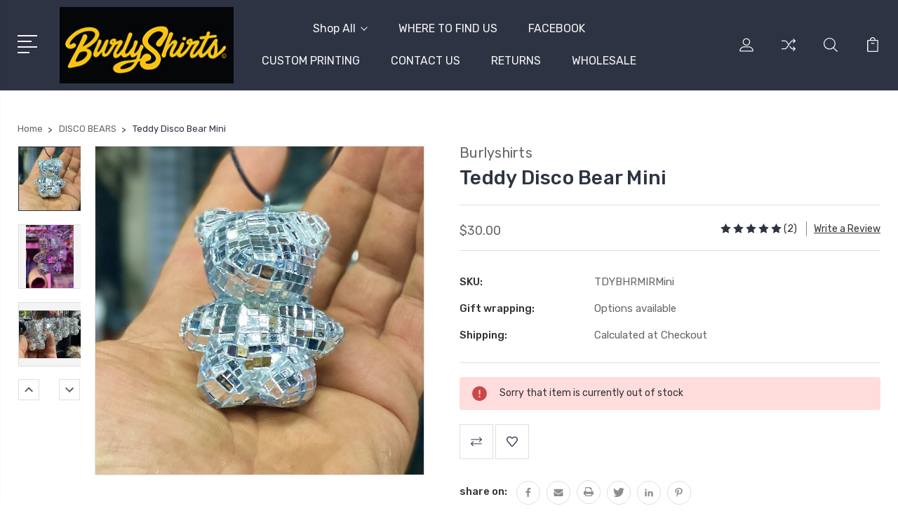

--- FILE ---
content_type: text/html; charset=UTF-8
request_url: https://www.burlyshirts.com/teddy-disco-bear-mini/
body_size: 20336
content:
<!DOCTYPE html>
<html class="no-js" lang="en">
    <head>
        <title>Teddy Disco Bear Mini</title>
        <link rel="dns-prefetch preconnect" href="https://cdn11.bigcommerce.com/s-25293" crossorigin><link rel="dns-prefetch preconnect" href="https://fonts.googleapis.com/" crossorigin><link rel="dns-prefetch preconnect" href="https://fonts.gstatic.com/" crossorigin>
        <meta property="product:price:amount" content="30" /><meta property="product:price:currency" content="USD" /><meta property="og:rating" content="5" /><meta property="og:url" content="https://burlyshirts.com/teddy-disco-bear-mini/" /><meta property="og:site_name" content="BURLYSHIRTS" /><meta name="keywords" content="Teddy Disco Bear Mini"><meta name="description" content="Teddy Disco Bear Mini"><link rel='canonical' href='https://burlyshirts.com/teddy-disco-bear-mini/' /><meta name='platform' content='bigcommerce.stencil' /><meta property="og:type" content="product" />
<meta property="og:title" content="Teddy Disco Bear Mini" />
<meta property="og:description" content="Teddy Disco Bear Mini" />
<meta property="og:image" content="https://cdn11.bigcommerce.com/s-25293/products/1450/images/9695/IMG_8729__25673.1676479296.225.225.JPG?c=2" />
<meta property="fb:admins" content="2122081086091&amp;amp;amp;amp;amp;amp;amp;amp;amp;amp;amp;amp;amp;amp;amp;amp;amp;amp;amp;amp;amp;amp;amp;amp;amp;amp;amp;amp;amp;amp;amp;amp;amp;amp;amp;amp;amp;amp;amp;amp;amp;amp;amp;amp;amp;amp;amp;amp;amp;amp;amp;amp;amp;amp;amp;amp;amp;amp;amp;amp;amp;amp;set=a.1508937637888.2075250.1067751749" />
<meta property="og:availability" content="oos" />
<meta property="pinterest:richpins" content="enabled" />
        
         

        <link href="https://cdn11.bigcommerce.com/s-25293/product_images/BB%20Fav1.png" rel="shortcut icon">
        <meta name="viewport" content="width=device-width, initial-scale=1, maximum-scale=1">

        <script>
            document.documentElement.className = document.documentElement.className.replace('no-js', 'js');
        </script>

        <script>
            window.lazySizesConfig = window.lazySizesConfig || {};
            window.lazySizesConfig.loadMode = 1;
        </script>
        <script async src="https://cdn11.bigcommerce.com/s-25293/stencil/3687e1c0-b928-013a-5bc3-2655e9005da0/dist/theme-bundle.head_async.js"></script>

        <link href="https://fonts.googleapis.com/css?family=Rubik:400,400i,300,300i,500,500i,700.700i,900,900i%7CRoboto:400,500,600,700,800,900%7CKarla:400%7CCaveat:400,700&display=swap" rel="stylesheet">
        <link data-stencil-stylesheet href="https://cdn11.bigcommerce.com/s-25293/stencil/3687e1c0-b928-013a-5bc3-2655e9005da0/css/theme-69f18760-8b1c-013d-9a77-46d71cd79e52.css" rel="stylesheet">

        
<script type="text/javascript" src="https://checkout-sdk.bigcommerce.com/v1/loader.js" defer></script>
<script src="https://www.google.com/recaptcha/api.js" async defer></script>
<script type="text/javascript">
var BCData = {"product_attributes":{"sku":"TDYBHRMIRMini","upc":null,"mpn":null,"gtin":null,"weight":null,"base":true,"image":null,"price":{"without_tax":{"formatted":"$30.00","value":30,"currency":"USD"},"tax_label":"Sales Tax"},"out_of_stock_behavior":"hide_option","out_of_stock_message":"Sorry that item is currently out of stock","available_modifier_values":[],"in_stock_attributes":[],"stock":0,"instock":false,"stock_message":"Sorry that item is currently out of stock","purchasable":true,"purchasing_message":"The selected product combination is currently unavailable.","call_for_price_message":null}};
</script>

<script nonce="">
(function () {
    var xmlHttp = new XMLHttpRequest();

    xmlHttp.open('POST', 'https://bes.gcp.data.bigcommerce.com/nobot');
    xmlHttp.setRequestHeader('Content-Type', 'application/json');
    xmlHttp.send('{"store_id":"81723","timezone_offset":"-4.0","timestamp":"2026-01-25T00:10:33.08528800Z","visit_id":"5816c007-8f89-4271-8465-2b45297fa7a7","channel_id":1}');
})();
</script>


        
        
        
        
        
        
        

    </head>
    <body class="type-product">
        <svg data-src="https://cdn11.bigcommerce.com/s-25293/stencil/3687e1c0-b928-013a-5bc3-2655e9005da0/img/icon-sprite.svg" class="icons-svg-sprite"></svg>
        <header class="header" sticky="true" role="banner">
  <div class="header-main">
  <div class="container">
    <div class="header-inner">
      <div class="header-left">
        <div class="desktop_mobile_menu">
          <a class="control-otherlinks" href="javascript:void(0);" onclick="">
            <span class="otherlinks-line-1"></span>
            <span class="otherlinks-line-2"></span>
            <span class="otherlinks-line-3"></span>
            <span class="otherlinks-line-4"></span>
          </a>
        </div>
        <div class="logo-block">
              <div class="header-logo header-logo--center">
                  <a href="https://burlyshirts.com/">
            <img class="header-logo-image-unknown-size" src="https://cdn11.bigcommerce.com/s-25293/images/stencil/original/burlyshirts_250px_1223_1702992395__40232.original.jpg" alt="BURLYSHIRTS" title="BURLYSHIRTS">
</a>
              </div>
        </div>
      </div>

      <div class="header-center">
        <div class="navigation-menu" data-menu>
            <nav class="navPages">
  <ul class="navPages-list sf-menu" data-speed="0.8">




      <li class="navPages-item">
        <a class="navPages-action needsclick" href="/categories">Shop All <svg><use xlink:href="#icon-chevron-down"></use></svg></a>
        <ul>
            <li class="navPages-item  nav-arrow-roted">
              <!-- SECOND LEVEL STARTS -->
<a class="navPages-action" href="https://www.burlyshirts.com/new-designs/">
  <span class="nav-arrow"><svg class=""><use xlink:href="#icon-m-right"></use></svg></span>NEW DESIGNS</a>
<!-- SECOND LEVEL ENDS -->
            </li>
            <li class="navPages-item  nav-arrow-roted">
              <!-- SECOND LEVEL STARTS -->
<a class="navPages-action" href="https://www.burlyshirts.com/t-shirt-shop/">
  <span class="nav-arrow"><svg class=""><use xlink:href="#icon-m-right"></use></svg></span>T SHIRT SHOP</a>
<!-- SECOND LEVEL ENDS -->
            </li>
            <li class="navPages-item  nav-arrow-roted">
              <!-- SECOND LEVEL STARTS -->
<a class="navPages-action" href="https://www.burlyshirts.com/ogunquit-bear-weekend-vendor-fair/">
  <span class="nav-arrow"><svg class=""><use xlink:href="#icon-m-right"></use></svg></span>Ogunquit Bear Weekend Vendor Fair</a>
<!-- SECOND LEVEL ENDS -->
            </li>
            <li class="navPages-item  nav-arrow-roted">
              <!-- SECOND LEVEL STARTS -->
<a class="navPages-action" href="https://www.burlyshirts.com/gift-cards/">
  <span class="nav-arrow"><svg class=""><use xlink:href="#icon-m-right"></use></svg></span>GIFT CARDS</a>
<!-- SECOND LEVEL ENDS -->
            </li>
            <li class="navPages-item  nav-arrow-roted">
              <!-- SECOND LEVEL STARTS -->
<a class="navPages-action" href="https://www.burlyshirts.com/bear-market/">
  <span class="nav-arrow"><svg class=""><use xlink:href="#icon-m-right"></use></svg></span>BEAR MARKET</a>
<!-- SECOND LEVEL ENDS -->
            </li>
            <li class="navPages-item  nav-arrow-roted">
              <!-- SECOND LEVEL STARTS -->
<a class="navPages-action" href="https://www.burlyshirts.com/pa-society/">
  <span class="nav-arrow"><svg class=""><use xlink:href="#icon-m-right"></use></svg></span>PA SOCIETY</a>
<!-- SECOND LEVEL ENDS -->
            </li>
            <li class="navPages-item  nav-arrow-roted">
              <!-- SECOND LEVEL STARTS -->
<a class="navPages-action" href="https://www.burlyshirts.com/sale/">
  <span class="nav-arrow"><svg class=""><use xlink:href="#icon-m-right"></use></svg></span>SALE SECTION</a>
<!-- SECOND LEVEL ENDS -->
            </li>
            <li class="navPages-item  nav-arrow-roted">
              <!-- SECOND LEVEL STARTS -->
<a class="navPages-action" href="https://www.burlyshirts.com/paisley-pig/">
  <span class="nav-arrow"><svg class=""><use xlink:href="#icon-m-right"></use></svg></span>PAISLEY PIG</a>
<!-- SECOND LEVEL ENDS -->
            </li>
            <li class="navPages-item  nav-arrow-roted">
              <!-- SECOND LEVEL STARTS -->
<a class="navPages-action" href="https://www.burlyshirts.com/new-england-bears-1/">
  <span class="nav-arrow"><svg class=""><use xlink:href="#icon-m-right"></use></svg></span>NEW ENGLAND BEARS</a>
<!-- SECOND LEVEL ENDS -->
            </li>
            <li class="navPages-item  nav-arrow-roted">
              <!-- SECOND LEVEL STARTS -->
<a class="navPages-action" href="https://www.burlyshirts.com/ne-ursamen/">
  <span class="nav-arrow"><svg class=""><use xlink:href="#icon-m-right"></use></svg></span>NE URSAMEN</a>
<!-- SECOND LEVEL ENDS -->
            </li>
            <li class="navPages-item  nav-arrow-roted">
              <!-- SECOND LEVEL STARTS -->
<a class="navPages-action" href="https://www.burlyshirts.com/barn-wood-bears/">
  <span class="nav-arrow"><svg class=""><use xlink:href="#icon-m-right"></use></svg></span>BARN WOOD BEARS</a>
<!-- SECOND LEVEL ENDS -->
            </li>
            <li class="navPages-item  nav-arrow-roted">
              <!-- SECOND LEVEL STARTS -->
<a class="navPages-action" href="https://www.burlyshirts.com/justins-pokestop/">
  <span class="nav-arrow"><svg class=""><use xlink:href="#icon-m-right"></use></svg></span>Justin&#x27;s Pokestop</a>
<!-- SECOND LEVEL ENDS -->
            </li>
            <li class="navPages-item  nav-arrow-roted">
              <!-- SECOND LEVEL STARTS -->
<a class="navPages-action" href="https://www.burlyshirts.com/animal-figurines/">
  <span class="nav-arrow"><svg class=""><use xlink:href="#icon-m-right"></use></svg></span>ANIMAL FIGURINES</a>
<!-- SECOND LEVEL ENDS -->
            </li>
            <li class="navPages-item  nav-arrow-roted">
              <!-- SECOND LEVEL STARTS -->
<a class="navPages-action" href="https://www.burlyshirts.com/quilts/">
  <span class="nav-arrow"><svg class=""><use xlink:href="#icon-m-right"></use></svg></span>QUILTS</a>
<!-- SECOND LEVEL ENDS -->
            </li>
            <li class="navPages-item  nav-arrow-roted">
              <!-- SECOND LEVEL STARTS -->
<a class="navPages-action" href="https://www.burlyshirts.com/disco-bears/">
  <span class="nav-arrow"><svg class=""><use xlink:href="#icon-m-right"></use></svg></span>DISCO BEARS</a>
<!-- SECOND LEVEL ENDS -->
            </li>
            <li class="navPages-item  nav-arrow-roted">
              <!-- SECOND LEVEL STARTS -->
<a class="navPages-action" href="https://www.burlyshirts.com/smoking-section/">
  <span class="nav-arrow"><svg class=""><use xlink:href="#icon-m-right"></use></svg></span>SMOKING SECTION</a>
<!-- SECOND LEVEL ENDS -->
            </li>
            <li class="navPages-item  nav-arrow-roted">
              <!-- SECOND LEVEL STARTS -->
<a class="navPages-action" href="https://www.burlyshirts.com/bandanas/">
  <span class="nav-arrow"><svg class=""><use xlink:href="#icon-m-right"></use></svg></span>BANDANAS</a>
<!-- SECOND LEVEL ENDS -->
            </li>
            <li class="navPages-item  nav-arrow-roted">
              <!-- SECOND LEVEL STARTS -->
<a class="navPages-action" href="https://www.burlyshirts.com/sweatshirts/">
  <span class="nav-arrow"><svg class=""><use xlink:href="#icon-m-right"></use></svg></span>SWEATSHIRTS </a>
<!-- SECOND LEVEL ENDS -->
            </li>
            <li class="navPages-item  nav-arrow-roted">
              <!-- SECOND LEVEL STARTS -->
<a class="navPages-action" href="https://www.burlyshirts.com/long-sleeve-shirts/">
  <span class="nav-arrow"><svg class=""><use xlink:href="#icon-m-right"></use></svg></span>LONG SLEEVE SHIRTS</a>
<!-- SECOND LEVEL ENDS -->
            </li>
            <li class="navPages-item  nav-arrow-roted">
              <!-- SECOND LEVEL STARTS -->
<a class="navPages-action" href="https://www.burlyshirts.com/tank-tops/">
  <span class="nav-arrow"><svg class=""><use xlink:href="#icon-m-right"></use></svg></span>TANK TOPS</a>
<!-- SECOND LEVEL ENDS -->
            </li>
            <li class="navPages-item  nav-arrow-roted">
              <!-- SECOND LEVEL STARTS -->
<a class="navPages-action" href="https://www.burlyshirts.com/caps/">
  <span class="nav-arrow"><svg class=""><use xlink:href="#icon-m-right"></use></svg></span>CAPS</a>
<!-- SECOND LEVEL ENDS -->
            </li>
            <li class="navPages-item  nav-arrow-roted">
              <!-- SECOND LEVEL STARTS -->
<a class="navPages-action" href="https://www.burlyshirts.com/stickers/">
  <span class="nav-arrow"><svg class=""><use xlink:href="#icon-m-right"></use></svg></span>STICKERS &amp; PINS</a>
<!-- SECOND LEVEL ENDS -->
            </li>
            <li class="navPages-item  nav-arrow-roted">
              <!-- SECOND LEVEL STARTS -->
<a class="navPages-action" href="https://www.burlyshirts.com/kitchen-towels/">
  <span class="nav-arrow"><svg class=""><use xlink:href="#icon-m-right"></use></svg></span>KITCHEN TOWELS</a>
<!-- SECOND LEVEL ENDS -->
            </li>
            <li class="navPages-item  nav-arrow-roted">
              <!-- SECOND LEVEL STARTS -->
<a class="navPages-action" href="https://www.burlyshirts.com/t-shirt-yarn/">
  <span class="nav-arrow"><svg class=""><use xlink:href="#icon-m-right"></use></svg></span>T-SHIRT YARN</a>
<!-- SECOND LEVEL ENDS -->
            </li>
            <li class="navPages-item  nav-arrow-roted">
              <!-- SECOND LEVEL STARTS -->
<a class="navPages-action" href="https://www.burlyshirts.com/categories/TOTE-BAGS/">
  <span class="nav-arrow"><svg class=""><use xlink:href="#icon-m-right"></use></svg></span>TOTE BAGS</a>
<!-- SECOND LEVEL ENDS -->
            </li>
            <li class="navPages-item  nav-arrow-roted">
              <!-- SECOND LEVEL STARTS -->
<a class="navPages-action" href="https://www.burlyshirts.com/balsam-fir-pillows-1/">
  <span class="nav-arrow"><svg class=""><use xlink:href="#icon-m-right"></use></svg></span>BALSAM FIR PILLOWS</a>
<!-- SECOND LEVEL ENDS -->
            </li>
            <li class="navPages-item  nav-arrow-roted">
              <!-- SECOND LEVEL STARTS -->
<a class="navPages-action" href="https://www.burlyshirts.com/vintage-ts-used-gear/">
  <span class="nav-arrow"><svg class=""><use xlink:href="#icon-m-right"></use></svg></span>VINTAGE T&#x27;s &amp; USED GEAR</a>
<!-- SECOND LEVEL ENDS -->
            </li>
            <li class="navPages-item  nav-arrow-roted">
              <!-- SECOND LEVEL STARTS -->
<a class="navPages-action" href="https://www.burlyshirts.com/stained-glass-peace-signs/">
  <span class="nav-arrow"><svg class=""><use xlink:href="#icon-m-right"></use></svg></span>STAINED GLASS PEACE SIGNS </a>
<!-- SECOND LEVEL ENDS -->
            </li>
            <li class="navPages-item  nav-arrow-roted">
              <!-- SECOND LEVEL STARTS -->
<a class="navPages-action" href="https://www.burlyshirts.com/denim-dog-toys-1/">
  <span class="nav-arrow"><svg class=""><use xlink:href="#icon-m-right"></use></svg></span>DENIM DOG TOYS</a>
<!-- SECOND LEVEL ENDS -->
            </li>
        </ul>
      </li>
           <li class="navPages-item navPages-item-page ">
             <!-- SECOND LEVEL STARTS -->
<a class="navPages-action" href="https://www.burlyshirts.com/where-to-find-us/">
  <span class="nav-arrow"><svg class=""><use xlink:href="#icon-m-right"></use></svg></span>WHERE TO FIND US</a>
<!-- SECOND LEVEL ENDS -->
           </li>
           <li class="navPages-item navPages-item-page ">
             <!-- SECOND LEVEL STARTS -->
<a class="navPages-action" href="http://www.facebook.com/ShaneRuffStudios">
  <span class="nav-arrow"><svg class=""><use xlink:href="#icon-m-right"></use></svg></span>FACEBOOK</a>
<!-- SECOND LEVEL ENDS -->
           </li>
           <li class="navPages-item navPages-item-page ">
             <!-- SECOND LEVEL STARTS -->
<a class="navPages-action" href="https://www.burlyshirts.com/custom-printing/">
  <span class="nav-arrow"><svg class=""><use xlink:href="#icon-m-right"></use></svg></span>CUSTOM PRINTING</a>
<!-- SECOND LEVEL ENDS -->
           </li>
           <li class="navPages-item navPages-item-page ">
             <!-- SECOND LEVEL STARTS -->
<a class="navPages-action" href="https://www.burlyshirts.com/contact-us/">
  <span class="nav-arrow"><svg class=""><use xlink:href="#icon-m-right"></use></svg></span>CONTACT US</a>
<!-- SECOND LEVEL ENDS -->
           </li>
           <li class="navPages-item navPages-item-page ">
             <!-- SECOND LEVEL STARTS -->
<a class="navPages-action" href="https://www.burlyshirts.com/returns-shipping-and-size-info/">
  <span class="nav-arrow"><svg class=""><use xlink:href="#icon-m-right"></use></svg></span>RETURNS</a>
<!-- SECOND LEVEL ENDS -->
           </li>
           <li class="navPages-item navPages-item-page last-menu-item">
             <!-- SECOND LEVEL STARTS -->
<a class="navPages-action" href="https://www.burlyshirts.com/pages/WHOLESALE.html">
  <span class="nav-arrow"><svg class=""><use xlink:href="#icon-m-right"></use></svg></span>WHOLESALE</a>
<!-- SECOND LEVEL ENDS -->
           </li>
  </ul>
</nav>
        </div>
      </div>

      <div class="header-right">
          <nav class="navUser">
    <ul class="navUser-section navUser-section--alt account-section sf-menu">
      <li class="navUser-item navUser-item--account">
    <a class="navUser-action needsclick" href="/account.php">
      <svg><use xlink:href="#icon-user"></use></svg>
      <!-- <span>Account</span> -->
    </a>
    <ul class="navUser-section-sub section-sub-right">
        <li class="navUser-item">
          <a class="navUser-action needsclick" href="/login.php">
            <svg><use xlink:href="#icon-signout"></use></svg><span>Sign in</span>
          </a>
        </li>
        <li class="navUser-item">
          <a class="navUser-action needsclick" href="/login.php?action=create_account">
            <svg><use xlink:href="#icon-register"></use></svg><span>Register</span>
          </a>
        </li>
          <li class="navUser-item">
              <a class="navUser-action needsclick" href="/giftcertificates.php">
              <svg><use xlink:href="#icon-gift-certificate"></use></svg><span>Gift Certificates</span>
              </a>
          </li>
        <li class="navUser-item navUser-item-wishlist">
            <a class="navUser-action needsclick" href="/wishlist.php">
              <svg><use xlink:href="#icon-wishlist"></use></svg><span>wishlist</span>
            </a>
        </li>


    </ul>
</li>

      <li class="navUser-item navUser-item-compare">
          <a class="navUser-action navUser-item--compare needsclick" title="Compare" href="/compare" data-compare-nav>
            <svg><use xlink:href="#icon-compare"></use></svg>
            <span class="countPill countPill--positive"></span>
          </a>
      </li>

      <li class="navUser-item navUser-search">
          <a class="navUser-action navUser-action--quickSearch" href="javascript:void(0);" data-search="quickSearch" aria-controls="quickSearch" aria-expanded="false"><svg class="search-icon"><use xlink:href="#icon-search"></use></svg> <svg class="search-close"><use xlink:href="#icon-close"></use></svg></a>
      </li>


      <li class="navUser-item navUser-item--cart">
          <a  class="navUser-action"
              data-cart-preview
              data-dropdown="cart-preview-dropdown"
              data-options="align:right"
              href="/cart.php">
              <span class="navUser-item-cartLabel">
                <svg><use xlink:href="#icon-cart"></use></svg>
              </span> <span class="countPill cart-quantity"></span>
          </a>
          <div class="dropdown-menu" id="cart-preview-dropdown" data-dropdown-content aria-hidden="true"></div>
      </li>
    </ul>

</nav>

<div class="dropdown dropdown--quickSearch" id="quickSearch" aria-hidden="true" tabindex="-1" data-prevent-quick-search-close>
    <form class="form" action="/search.php"  id="headerQuickSearchForm">
    <fieldset class="form-fieldset">
        <div class="form-field">
            <label class="is-srOnly" for="search_query">Search</label>
            <input class="form-input" data-search-quick name="search_query" id="search_query" data-error-message="Search field cannot be empty." placeholder="Search the store" autocomplete="off">
            <span class="search-icon-main" onclick="document.getElementById('headerQuickSearchForm').submit();"><svg class="search-icon"><use xlink:href="#icon-search"></use></svg></span>
        </div>
    </fieldset>
</form>
<section class="quickSearchResults" data-bind="html: results"></section>
</div>

<div id="headerSidebar" class="header-side-bar">
<div class="header-side-bar-inn">
  <div class="close">
    <a class="close-icon" href="javascript:void(0);"><svg><use xlink:href="#icon-close"></use></svg></a>
  </div>
  <div class="category headerSidebar-block">
    <h5 class="sidebarBlock-heading">Categories</h5>
    <ul class="navList navList-treeview">
            <li class="navPages-item">
              <!-- SECOND LEVEL STARTS -->
<a class="navPages-action" href="https://www.burlyshirts.com/new-designs/">
  <span class="nav-arrow"><svg class=""><use xlink:href="#icon-m-right"></use></svg></span>NEW DESIGNS</a>
<!-- SECOND LEVEL ENDS -->
            </li>
            <li class="navPages-item">
              <!-- SECOND LEVEL STARTS -->
<a class="navPages-action" href="https://www.burlyshirts.com/t-shirt-shop/">
  <span class="nav-arrow"><svg class=""><use xlink:href="#icon-m-right"></use></svg></span>T SHIRT SHOP</a>
<!-- SECOND LEVEL ENDS -->
            </li>
            <li class="navPages-item">
              <!-- SECOND LEVEL STARTS -->
<a class="navPages-action" href="https://www.burlyshirts.com/ogunquit-bear-weekend-vendor-fair/">
  <span class="nav-arrow"><svg class=""><use xlink:href="#icon-m-right"></use></svg></span>Ogunquit Bear Weekend Vendor Fair</a>
<!-- SECOND LEVEL ENDS -->
            </li>
            <li class="navPages-item">
              <!-- SECOND LEVEL STARTS -->
<a class="navPages-action" href="https://www.burlyshirts.com/gift-cards/">
  <span class="nav-arrow"><svg class=""><use xlink:href="#icon-m-right"></use></svg></span>GIFT CARDS</a>
<!-- SECOND LEVEL ENDS -->
            </li>
            <li class="navPages-item">
              <!-- SECOND LEVEL STARTS -->
<a class="navPages-action" href="https://www.burlyshirts.com/bear-market/">
  <span class="nav-arrow"><svg class=""><use xlink:href="#icon-m-right"></use></svg></span>BEAR MARKET</a>
<!-- SECOND LEVEL ENDS -->
            </li>
            <li class="navPages-item">
              <!-- SECOND LEVEL STARTS -->
<a class="navPages-action" href="https://www.burlyshirts.com/pa-society/">
  <span class="nav-arrow"><svg class=""><use xlink:href="#icon-m-right"></use></svg></span>PA SOCIETY</a>
<!-- SECOND LEVEL ENDS -->
            </li>
            <li class="navPages-item">
              <!-- SECOND LEVEL STARTS -->
<a class="navPages-action" href="https://www.burlyshirts.com/sale/">
  <span class="nav-arrow"><svg class=""><use xlink:href="#icon-m-right"></use></svg></span>SALE SECTION</a>
<!-- SECOND LEVEL ENDS -->
            </li>
            <li class="navPages-item">
              <!-- SECOND LEVEL STARTS -->
<a class="navPages-action" href="https://www.burlyshirts.com/paisley-pig/">
  <span class="nav-arrow"><svg class=""><use xlink:href="#icon-m-right"></use></svg></span>PAISLEY PIG</a>
<!-- SECOND LEVEL ENDS -->
            </li>
            <li class="navPages-item">
              <!-- SECOND LEVEL STARTS -->
<a class="navPages-action" href="https://www.burlyshirts.com/new-england-bears-1/">
  <span class="nav-arrow"><svg class=""><use xlink:href="#icon-m-right"></use></svg></span>NEW ENGLAND BEARS</a>
<!-- SECOND LEVEL ENDS -->
            </li>
            <li class="navPages-item">
              <!-- SECOND LEVEL STARTS -->
<a class="navPages-action" href="https://www.burlyshirts.com/ne-ursamen/">
  <span class="nav-arrow"><svg class=""><use xlink:href="#icon-m-right"></use></svg></span>NE URSAMEN</a>
<!-- SECOND LEVEL ENDS -->
            </li>
            <li class="navPages-item">
              <!-- SECOND LEVEL STARTS -->
<a class="navPages-action" href="https://www.burlyshirts.com/barn-wood-bears/">
  <span class="nav-arrow"><svg class=""><use xlink:href="#icon-m-right"></use></svg></span>BARN WOOD BEARS</a>
<!-- SECOND LEVEL ENDS -->
            </li>
            <li class="navPages-item">
              <!-- SECOND LEVEL STARTS -->
<a class="navPages-action" href="https://www.burlyshirts.com/justins-pokestop/">
  <span class="nav-arrow"><svg class=""><use xlink:href="#icon-m-right"></use></svg></span>Justin&#x27;s Pokestop</a>
<!-- SECOND LEVEL ENDS -->
            </li>
            <li class="navPages-item">
              <!-- SECOND LEVEL STARTS -->
<a class="navPages-action" href="https://www.burlyshirts.com/animal-figurines/">
  <span class="nav-arrow"><svg class=""><use xlink:href="#icon-m-right"></use></svg></span>ANIMAL FIGURINES</a>
<!-- SECOND LEVEL ENDS -->
            </li>
            <li class="navPages-item">
              <!-- SECOND LEVEL STARTS -->
<a class="navPages-action" href="https://www.burlyshirts.com/quilts/">
  <span class="nav-arrow"><svg class=""><use xlink:href="#icon-m-right"></use></svg></span>QUILTS</a>
<!-- SECOND LEVEL ENDS -->
            </li>
            <li class="navPages-item">
              <!-- SECOND LEVEL STARTS -->
<a class="navPages-action" href="https://www.burlyshirts.com/disco-bears/">
  <span class="nav-arrow"><svg class=""><use xlink:href="#icon-m-right"></use></svg></span>DISCO BEARS</a>
<!-- SECOND LEVEL ENDS -->
            </li>
            <li class="navPages-item">
              <!-- SECOND LEVEL STARTS -->
<a class="navPages-action" href="https://www.burlyshirts.com/smoking-section/">
  <span class="nav-arrow"><svg class=""><use xlink:href="#icon-m-right"></use></svg></span>SMOKING SECTION</a>
<!-- SECOND LEVEL ENDS -->
            </li>
            <li class="navPages-item">
              <!-- SECOND LEVEL STARTS -->
<a class="navPages-action" href="https://www.burlyshirts.com/bandanas/">
  <span class="nav-arrow"><svg class=""><use xlink:href="#icon-m-right"></use></svg></span>BANDANAS</a>
<!-- SECOND LEVEL ENDS -->
            </li>
            <li class="navPages-item">
              <!-- SECOND LEVEL STARTS -->
<a class="navPages-action" href="https://www.burlyshirts.com/sweatshirts/">
  <span class="nav-arrow"><svg class=""><use xlink:href="#icon-m-right"></use></svg></span>SWEATSHIRTS </a>
<!-- SECOND LEVEL ENDS -->
            </li>
            <li class="navPages-item">
              <!-- SECOND LEVEL STARTS -->
<a class="navPages-action" href="https://www.burlyshirts.com/long-sleeve-shirts/">
  <span class="nav-arrow"><svg class=""><use xlink:href="#icon-m-right"></use></svg></span>LONG SLEEVE SHIRTS</a>
<!-- SECOND LEVEL ENDS -->
            </li>
            <li class="navPages-item">
              <!-- SECOND LEVEL STARTS -->
<a class="navPages-action" href="https://www.burlyshirts.com/tank-tops/">
  <span class="nav-arrow"><svg class=""><use xlink:href="#icon-m-right"></use></svg></span>TANK TOPS</a>
<!-- SECOND LEVEL ENDS -->
            </li>
            <li class="navPages-item">
              <!-- SECOND LEVEL STARTS -->
<a class="navPages-action" href="https://www.burlyshirts.com/caps/">
  <span class="nav-arrow"><svg class=""><use xlink:href="#icon-m-right"></use></svg></span>CAPS</a>
<!-- SECOND LEVEL ENDS -->
            </li>
            <li class="navPages-item">
              <!-- SECOND LEVEL STARTS -->
<a class="navPages-action" href="https://www.burlyshirts.com/stickers/">
  <span class="nav-arrow"><svg class=""><use xlink:href="#icon-m-right"></use></svg></span>STICKERS &amp; PINS</a>
<!-- SECOND LEVEL ENDS -->
            </li>
            <li class="navPages-item">
              <!-- SECOND LEVEL STARTS -->
<a class="navPages-action" href="https://www.burlyshirts.com/kitchen-towels/">
  <span class="nav-arrow"><svg class=""><use xlink:href="#icon-m-right"></use></svg></span>KITCHEN TOWELS</a>
<!-- SECOND LEVEL ENDS -->
            </li>
            <li class="navPages-item">
              <!-- SECOND LEVEL STARTS -->
<a class="navPages-action" href="https://www.burlyshirts.com/t-shirt-yarn/">
  <span class="nav-arrow"><svg class=""><use xlink:href="#icon-m-right"></use></svg></span>T-SHIRT YARN</a>
<!-- SECOND LEVEL ENDS -->
            </li>
            <li class="navPages-item">
              <!-- SECOND LEVEL STARTS -->
<a class="navPages-action" href="https://www.burlyshirts.com/categories/TOTE-BAGS/">
  <span class="nav-arrow"><svg class=""><use xlink:href="#icon-m-right"></use></svg></span>TOTE BAGS</a>
<!-- SECOND LEVEL ENDS -->
            </li>
            <li class="navPages-item">
              <!-- SECOND LEVEL STARTS -->
<a class="navPages-action" href="https://www.burlyshirts.com/balsam-fir-pillows-1/">
  <span class="nav-arrow"><svg class=""><use xlink:href="#icon-m-right"></use></svg></span>BALSAM FIR PILLOWS</a>
<!-- SECOND LEVEL ENDS -->
            </li>
            <li class="navPages-item">
              <!-- SECOND LEVEL STARTS -->
<a class="navPages-action" href="https://www.burlyshirts.com/vintage-ts-used-gear/">
  <span class="nav-arrow"><svg class=""><use xlink:href="#icon-m-right"></use></svg></span>VINTAGE T&#x27;s &amp; USED GEAR</a>
<!-- SECOND LEVEL ENDS -->
            </li>
            <li class="navPages-item">
              <!-- SECOND LEVEL STARTS -->
<a class="navPages-action" href="https://www.burlyshirts.com/stained-glass-peace-signs/">
  <span class="nav-arrow"><svg class=""><use xlink:href="#icon-m-right"></use></svg></span>STAINED GLASS PEACE SIGNS </a>
<!-- SECOND LEVEL ENDS -->
            </li>
            <li class="navPages-item">
              <!-- SECOND LEVEL STARTS -->
<a class="navPages-action" href="https://www.burlyshirts.com/denim-dog-toys-1/">
  <span class="nav-arrow"><svg class=""><use xlink:href="#icon-m-right"></use></svg></span>DENIM DOG TOYS</a>
<!-- SECOND LEVEL ENDS -->
            </li>
    </ul>
  </div>
  <div class="webpages headerSidebar-block">
    <h5 class="sidebarBlock-heading">Quick Links</h5>
    <ul class="navList navList-treeview">
           <li class="navPages-item navPages-item-page">
             <!-- SECOND LEVEL STARTS -->
<a class="navPages-action" href="https://www.burlyshirts.com/where-to-find-us/">
  <span class="nav-arrow"><svg class=""><use xlink:href="#icon-m-right"></use></svg></span>WHERE TO FIND US</a>
<!-- SECOND LEVEL ENDS -->
           </li>
           <li class="navPages-item navPages-item-page">
             <!-- SECOND LEVEL STARTS -->
<a class="navPages-action" href="http://www.facebook.com/ShaneRuffStudios">
  <span class="nav-arrow"><svg class=""><use xlink:href="#icon-m-right"></use></svg></span>FACEBOOK</a>
<!-- SECOND LEVEL ENDS -->
           </li>
           <li class="navPages-item navPages-item-page">
             <!-- SECOND LEVEL STARTS -->
<a class="navPages-action" href="https://www.burlyshirts.com/custom-printing/">
  <span class="nav-arrow"><svg class=""><use xlink:href="#icon-m-right"></use></svg></span>CUSTOM PRINTING</a>
<!-- SECOND LEVEL ENDS -->
           </li>
           <li class="navPages-item navPages-item-page">
             <!-- SECOND LEVEL STARTS -->
<a class="navPages-action" href="https://www.burlyshirts.com/contact-us/">
  <span class="nav-arrow"><svg class=""><use xlink:href="#icon-m-right"></use></svg></span>CONTACT US</a>
<!-- SECOND LEVEL ENDS -->
           </li>
           <li class="navPages-item navPages-item-page">
             <!-- SECOND LEVEL STARTS -->
<a class="navPages-action" href="https://www.burlyshirts.com/returns-shipping-and-size-info/">
  <span class="nav-arrow"><svg class=""><use xlink:href="#icon-m-right"></use></svg></span>RETURNS</a>
<!-- SECOND LEVEL ENDS -->
           </li>
           <li class="navPages-item navPages-item-page">
             <!-- SECOND LEVEL STARTS -->
<a class="navPages-action" href="https://www.burlyshirts.com/pages/WHOLESALE.html">
  <span class="nav-arrow"><svg class=""><use xlink:href="#icon-m-right"></use></svg></span>WHOLESALE</a>
<!-- SECOND LEVEL ENDS -->
           </li>
    </ul>
  </div>
    <div class="brand headerSidebar-block">
      <h5 class="sidebarBlock-heading">Popular Brands</h5>
      <ul class="navList navList-treeview">
              <li class="navPages-item">
                  <a class="navPages-action" href="https://burlyshirts.com/burlyshirts/">
                    <span class="nav-arrow"><svg class=""><use xlink:href="#icon-m-right"></use></svg></span>
                    Burlyshirts
                  </a>
              </li>
              <li class="navPages-item">
                  <a class="navPages-action" href="https://burlyshirts.com/pokemon/">
                    <span class="nav-arrow"><svg class=""><use xlink:href="#icon-m-right"></use></svg></span>
                    Pokemon
                  </a>
              </li>
      </ul>
    </div>
</div>

</div>
      </div>
    </div>
  </div>
</div>
  <div class="mobile-search">
    <div class="container">
      <form class="form" action="/search.php"  id="mobileQuickSearchForm">
    <fieldset class="form-fieldset">
        <div class="form-field">
            <label class="is-srOnly" for="search_query">Search</label>
            <input class="form-input" data-search-quick name="search_query" id="search_query" data-error-message="Search field cannot be empty." placeholder="Search the store" autocomplete="off">
            <span class="search-icon-main" onclick="document.getElementById('mobileQuickSearchForm').submit();"><svg class="search-icon"><use xlink:href="#icon-search"></use></svg></span>
        </div>
    </fieldset>
</form>
<section class="quickSearchResults" data-bind="html: results"></section>
    </div>
  </div>
</header>
<div data-content-region="header_bottom--global"><div data-layout-id="8e71e987-54fb-4faa-b17c-e1036b28ada2">       <div data-sub-layout-container="6c07c7dc-f923-4978-bd4e-9e0453583619" data-layout-name="Layout">
    <style data-container-styling="6c07c7dc-f923-4978-bd4e-9e0453583619">
        [data-sub-layout-container="6c07c7dc-f923-4978-bd4e-9e0453583619"] {
            box-sizing: border-box;
            display: flex;
            flex-wrap: wrap;
            z-index: 0;
            position: relative;
            height: ;
            padding-top: 0px;
            padding-right: 0px;
            padding-bottom: 0px;
            padding-left: 0px;
            margin-top: 0px;
            margin-right: 0px;
            margin-bottom: 0px;
            margin-left: 0px;
            border-width: 0px;
            border-style: solid;
            border-color: #333333;
        }

        [data-sub-layout-container="6c07c7dc-f923-4978-bd4e-9e0453583619"]:after {
            display: block;
            position: absolute;
            top: 0;
            left: 0;
            bottom: 0;
            right: 0;
            background-size: cover;
            z-index: auto;
        }
    </style>

    <div data-sub-layout="4ae95c76-239a-4ebf-8a2e-9b255c4cfe9f">
        <style data-column-styling="4ae95c76-239a-4ebf-8a2e-9b255c4cfe9f">
            [data-sub-layout="4ae95c76-239a-4ebf-8a2e-9b255c4cfe9f"] {
                display: flex;
                flex-direction: column;
                box-sizing: border-box;
                flex-basis: 100%;
                max-width: 100%;
                z-index: 0;
                position: relative;
                height: ;
                padding-top: 0px;
                padding-right: 10.5px;
                padding-bottom: 0px;
                padding-left: 10.5px;
                margin-top: 0px;
                margin-right: 0px;
                margin-bottom: 0px;
                margin-left: 0px;
                border-width: 0px;
                border-style: solid;
                border-color: #333333;
                justify-content: center;
            }
            [data-sub-layout="4ae95c76-239a-4ebf-8a2e-9b255c4cfe9f"]:after {
                display: block;
                position: absolute;
                top: 0;
                left: 0;
                bottom: 0;
                right: 0;
                background-size: cover;
                z-index: auto;
            }
            @media only screen and (max-width: 700px) {
                [data-sub-layout="4ae95c76-239a-4ebf-8a2e-9b255c4cfe9f"] {
                    flex-basis: 100%;
                    max-width: 100%;
                }
            }
        </style>
        <div data-widget-id="bbe5e703-1545-4d02-b647-ea996878ddac" data-placement-id="7e5fcb9c-0324-4356-8e22-e0daa48c1944" data-placement-status="ACTIVE"><style>
    .sd-simple-text-bbe5e703-1545-4d02-b647-ea996878ddac {
      padding-top: 0px;
      padding-right: 0px;
      padding-bottom: 0px;
      padding-left: 0px;

      margin-top: 0px;
      margin-right: 0px;
      margin-bottom: 0px;
      margin-left: 0px;

    }

    .sd-simple-text-bbe5e703-1545-4d02-b647-ea996878ddac * {
      margin: 0;
      padding: 0;

        color: rgba(209,67,67,1);
        font-family: inherit;
        font-weight: 500;
        font-size: 24px;
        min-height: 24px;

    }

    .sd-simple-text-bbe5e703-1545-4d02-b647-ea996878ddac {
        text-align: center;
    }

    #sd-simple-text-editable-bbe5e703-1545-4d02-b647-ea996878ddac {
      min-width: 14px;
      line-height: 1.5;
      display: inline-block;
    }

    #sd-simple-text-editable-bbe5e703-1545-4d02-b647-ea996878ddac[data-edit-mode="true"]:hover,
    #sd-simple-text-editable-bbe5e703-1545-4d02-b647-ea996878ddac[data-edit-mode="true"]:active,
    #sd-simple-text-editable-bbe5e703-1545-4d02-b647-ea996878ddac[data-edit-mode="true"]:focus {
      outline: 1px dashed #3C64F4;
    }

    #sd-simple-text-editable-bbe5e703-1545-4d02-b647-ea996878ddac strong,
    #sd-simple-text-editable-bbe5e703-1545-4d02-b647-ea996878ddac strong * {
      font-weight: bold;
    }

    #sd-simple-text-editable-bbe5e703-1545-4d02-b647-ea996878ddac a {
      color: inherit;
    }

    @supports (color: color-mix(in srgb, #000 50%, #fff 50%)) {
      #sd-simple-text-editable-bbe5e703-1545-4d02-b647-ea996878ddac a:hover,
      #sd-simple-text-editable-bbe5e703-1545-4d02-b647-ea996878ddac a:active,
      #sd-simple-text-editable-bbe5e703-1545-4d02-b647-ea996878ddac a:focus {
        color: color-mix(in srgb, currentColor 68%, white 32%);
      }
    }

    @supports not (color: color-mix(in srgb, #000 50%, #fff 50%)) {
      #sd-simple-text-editable-bbe5e703-1545-4d02-b647-ea996878ddac a:hover,
      #sd-simple-text-editable-bbe5e703-1545-4d02-b647-ea996878ddac a:active,
      #sd-simple-text-editable-bbe5e703-1545-4d02-b647-ea996878ddac a:focus {
        filter: brightness(2);
      }
    }
</style>

<div class="sd-simple-text-bbe5e703-1545-4d02-b647-ea996878ddac ">
  <div id="sd-simple-text-editable-bbe5e703-1545-4d02-b647-ea996878ddac" data-edit-mode="">
    
  </div>
</div>

</div>
    </div>
</div>

</div></div>
<div data-content-region="header_bottom"></div>
        <div class="body" data-currency-code="USD">
     
    <div class="container">
            <ul class="breadcrumbs" itemscope itemtype="http://schema.org/BreadcrumbList">
            <li class="breadcrumb " itemprop="itemListElement" itemscope itemtype="http://schema.org/ListItem">
                    <a href="https://burlyshirts.com/" class="breadcrumb-label" itemprop="item"><span itemprop="name">Home</span></a>
                <meta itemprop="position" content="1" />
            </li>
            <li class="breadcrumb " itemprop="itemListElement" itemscope itemtype="http://schema.org/ListItem">
                    <a href="https://burlyshirts.com/disco-bears/" class="breadcrumb-label" itemprop="item"><span itemprop="name">DISCO BEARS</span></a>
                <meta itemprop="position" content="2" />
            </li>
            <li class="breadcrumb is-active" itemprop="itemListElement" itemscope itemtype="http://schema.org/ListItem">
                    <meta itemprop="item" content="https://burlyshirts.com/teddy-disco-bear-mini/">
                    <span class="breadcrumb-label" itemprop="name">Teddy Disco Bear Mini</span>
                <meta itemprop="position" content="3" />
            </li>
</ul>


    <div itemscope itemtype="http://schema.org/Product">
        <div class="productView" >


    <section class="productView-images" data-image-gallery style="position: relative;">


      <div class="productView-image-main "  >
             <figure class="productView-image"
                     data-image-gallery-main
                     data-zoom-image="https://cdn11.bigcommerce.com/s-25293/images/stencil/1280x1280/products/1450/9695/IMG_8729__25673.1676479296.JPG?c=2"
                     >
                     <div class="productView-img-container">
                        <a class="fancythumb-img" href="https://cdn11.bigcommerce.com/s-25293/images/stencil/1280x1280/products/1450/9695/IMG_8729__25673.1676479296.JPG?c=2"
                            target="_blank" itemprop="image">   

                        <!-- <img class="productView-image--default-custom lazyload" data-sizes="auto" src="https://cdn11.bigcommerce.com/s-25293/stencil/3687e1c0-b928-013a-5bc3-2655e9005da0/img/loading.svg" data-src="https://cdn11.bigcommerce.com/s-25293/images/stencil/558x558/products/1450/9695/IMG_8729__25673.1676479296.JPG?c=2"
                            alt="Teddy Disco Bear Mini" title="Teddy Disco Bear Mini" data-main-image> -->

                                <img src="https://cdn11.bigcommerce.com/s-25293/images/stencil/558x558/products/1450/9695/IMG_8729__25673.1676479296.JPG?c=2" alt="Teddy Disco Bear Mini" title="Teddy Disco Bear Mini" data-sizes="auto"
        srcset="https://cdn11.bigcommerce.com/s-25293/images/stencil/80w/products/1450/9695/IMG_8729__25673.1676479296.JPG?c=2"
    data-srcset="https://cdn11.bigcommerce.com/s-25293/images/stencil/80w/products/1450/9695/IMG_8729__25673.1676479296.JPG?c=2 80w, https://cdn11.bigcommerce.com/s-25293/images/stencil/160w/products/1450/9695/IMG_8729__25673.1676479296.JPG?c=2 160w, https://cdn11.bigcommerce.com/s-25293/images/stencil/320w/products/1450/9695/IMG_8729__25673.1676479296.JPG?c=2 320w, https://cdn11.bigcommerce.com/s-25293/images/stencil/640w/products/1450/9695/IMG_8729__25673.1676479296.JPG?c=2 640w, https://cdn11.bigcommerce.com/s-25293/images/stencil/960w/products/1450/9695/IMG_8729__25673.1676479296.JPG?c=2 960w, https://cdn11.bigcommerce.com/s-25293/images/stencil/1280w/products/1450/9695/IMG_8729__25673.1676479296.JPG?c=2 1280w, https://cdn11.bigcommerce.com/s-25293/images/stencil/1920w/products/1450/9695/IMG_8729__25673.1676479296.JPG?c=2 1920w, https://cdn11.bigcommerce.com/s-25293/images/stencil/2560w/products/1450/9695/IMG_8729__25673.1676479296.JPG?c=2 2560w"
    
    class="lazyload productView-image--default-custom"
    
    data-main-image />                            
                            </a>
                      </div>
             </figure>

                  </div>

        <a
            rel="gallery"
            data-fancybox="gallery1"
            style="display:none;"
            data-caption="Teddy Disco Bear Mini"
            class="hiddengallery fancybox-hidden-img currentGalleryImage"
            href="https://cdn11.bigcommerce.com/s-25293/images/stencil/original/products/1450/9695/IMG_8729__25673.1676479296.JPG" rel="nofollow">
        </a>
        <a
            rel="gallery"
            data-fancybox="gallery1"
            style="display:none;"
            data-caption="Teddy Disco Bear Mini"
            class="hiddengallery fancybox-hidden-img "
            href="https://cdn11.bigcommerce.com/s-25293/images/stencil/original/products/1450/9692/34E14833-A3AE-4C02-9897-6CA6FECAB60A__22635.1676476994.jpg" rel="nofollow">
        </a>
        <a
            rel="gallery"
            data-fancybox="gallery1"
            style="display:none;"
            data-caption="Teddy Disco Bear Mini"
            class="hiddengallery fancybox-hidden-img "
            href="https://cdn11.bigcommerce.com/s-25293/images/stencil/original/products/1450/9690/FEA008F5-0506-4EA2-AB6F-F97217104834__25159.1676476687.jpg" rel="nofollow">
        </a>
        <a
            rel="gallery"
            data-fancybox="gallery1"
            style="display:none;"
            data-caption="Teddy Disco Bear Mini"
            class="hiddengallery fancybox-hidden-img "
            href="https://cdn11.bigcommerce.com/s-25293/images/stencil/original/products/1450/9691/3978EC4D-EDC7-4B9C-8C97-86FD3F76AE6C__09138.1676476831.jpg" rel="nofollow">
        </a>
        <a
            rel="gallery"
            data-fancybox="gallery1"
            style="display:none;"
            data-caption="Teddy Disco Bear Mini"
            class="hiddengallery fancybox-hidden-img "
            href="https://cdn11.bigcommerce.com/s-25293/images/stencil/original/products/1450/9693/BB24E894-9BCF-49B3-A131-763EA783EFF1__74675.1676476832.jpg" rel="nofollow">
        </a>
        <a
            rel="gallery"
            data-fancybox="gallery1"
            style="display:none;"
            data-caption="Teddy Disco Bear Mini"
            class="hiddengallery fancybox-hidden-img "
            href="https://cdn11.bigcommerce.com/s-25293/images/stencil/original/products/1450/9694/2C4544E8-6D37-4308-989D-033C11DA2038__67861.1676476833.jpg" rel="nofollow">
        </a>

        <ul class="productView-thumbnails productView-thumbnails-withslider" data-slick='{
                "infinite": false,
                "dots": false,
                "mobileFirst": true,
                "slidesToShow": 3,
                "slidesToScroll": 1,
                "vertical": true,
                "responsive": [
                    {
                        "breakpoint": 1440,
                        "settings": {
                            "slidesToScroll": 1,
                            "slidesToShow": 3,
                            "vertical": true
                        }
                    },
                    {
                        "breakpoint": 1279,
                        "settings": {
                          "slidesToScroll": 1,
                          "slidesToShow": 3,
                          "vertical": true
                        }
                    },
                    {
                        "breakpoint": 1023,
                        "settings": {
                          "slidesToScroll": 1,
                          "slidesToShow": 3,
                          "vertical": true
                        }
                    },
                    {
                        "breakpoint": 767,
                        "settings": {
                          "slidesToScroll": 1,
                          "slidesToShow": 5,
                          "vertical": false
                        }
                    },
                    {
                        "breakpoint": 666,
                        "settings": {
                          "slidesToScroll": 1,
                          "slidesToShow": 4,
                          "vertical": false
                        }
                    },
                    {
                        "breakpoint": 567,
                        "settings": {
                          "slidesToScroll": 1,
                          "slidesToShow": 4,
                          "vertical": false
                        }
                    },
                    {
                        "breakpoint": 479,
                        "settings": {
                          "slidesToScroll": 1,
                          "slidesToShow": 3,
                          "vertical": false
                        }
                    },
                    {
                        "breakpoint": 319,
                        "settings": {
                          "slidesToScroll": 1,
                          "slidesToShow": 3,
                          "vertical": false
                        }
                    }
                ]
            }'>
                <li class="" data-thumb-zoom-image="https://cdn11.bigcommerce.com/s-25293/images/stencil/1280x1280/products/1450/9695/IMG_8729__25673.1676479296.JPG?c=2?imbypass=on">
                    <a class="productView-thumbnail-link is-active is-main"
                        href=""
                        data-image-gallery-item
                        data-image-gallery-new-image-url="https://cdn11.bigcommerce.com/s-25293/images/stencil/558x558/products/1450/9695/IMG_8729__25673.1676479296.JPG?c=2"
                        data-image-gallery-new-image-srcset="https://cdn11.bigcommerce.com/s-25293/images/stencil/80w/products/1450/9695/IMG_8729__25673.1676479296.JPG?c=2 80w, https://cdn11.bigcommerce.com/s-25293/images/stencil/160w/products/1450/9695/IMG_8729__25673.1676479296.JPG?c=2 160w, https://cdn11.bigcommerce.com/s-25293/images/stencil/320w/products/1450/9695/IMG_8729__25673.1676479296.JPG?c=2 320w, https://cdn11.bigcommerce.com/s-25293/images/stencil/640w/products/1450/9695/IMG_8729__25673.1676479296.JPG?c=2 640w, https://cdn11.bigcommerce.com/s-25293/images/stencil/960w/products/1450/9695/IMG_8729__25673.1676479296.JPG?c=2 960w, https://cdn11.bigcommerce.com/s-25293/images/stencil/1280w/products/1450/9695/IMG_8729__25673.1676479296.JPG?c=2 1280w, https://cdn11.bigcommerce.com/s-25293/images/stencil/1920w/products/1450/9695/IMG_8729__25673.1676479296.JPG?c=2 1920w, https://cdn11.bigcommerce.com/s-25293/images/stencil/2560w/products/1450/9695/IMG_8729__25673.1676479296.JPG?c=2 2560w"
                        data-image-gallery-zoom-image-url="https://cdn11.bigcommerce.com/s-25293/images/stencil/1280x1280/products/1450/9695/IMG_8729__25673.1676479296.JPG?c=2"
                        data-link="https://cdn11.bigcommerce.com/s-25293/images/stencil/original/products/1450/9695/IMG_8729__25673.1676479296.JPG"
                    >
                        <img src="https://cdn11.bigcommerce.com/s-25293/images/stencil/90x90/products/1450/9695/IMG_8729__25673.1676479296.JPG?c=2" alt="Teddy Disco Bear Mini" title="Teddy Disco Bear Mini" data-sizes="auto"
        srcset="https://cdn11.bigcommerce.com/s-25293/images/stencil/80w/products/1450/9695/IMG_8729__25673.1676479296.JPG?c=2"
    data-srcset="https://cdn11.bigcommerce.com/s-25293/images/stencil/80w/products/1450/9695/IMG_8729__25673.1676479296.JPG?c=2 80w, https://cdn11.bigcommerce.com/s-25293/images/stencil/160w/products/1450/9695/IMG_8729__25673.1676479296.JPG?c=2 160w, https://cdn11.bigcommerce.com/s-25293/images/stencil/320w/products/1450/9695/IMG_8729__25673.1676479296.JPG?c=2 320w, https://cdn11.bigcommerce.com/s-25293/images/stencil/640w/products/1450/9695/IMG_8729__25673.1676479296.JPG?c=2 640w, https://cdn11.bigcommerce.com/s-25293/images/stencil/960w/products/1450/9695/IMG_8729__25673.1676479296.JPG?c=2 960w, https://cdn11.bigcommerce.com/s-25293/images/stencil/1280w/products/1450/9695/IMG_8729__25673.1676479296.JPG?c=2 1280w, https://cdn11.bigcommerce.com/s-25293/images/stencil/1920w/products/1450/9695/IMG_8729__25673.1676479296.JPG?c=2 1920w, https://cdn11.bigcommerce.com/s-25293/images/stencil/2560w/products/1450/9695/IMG_8729__25673.1676479296.JPG?c=2 2560w"
    
    class="lazyload"
    
     />                    </a>
                </li>
                <li class="" data-thumb-zoom-image="https://cdn11.bigcommerce.com/s-25293/images/stencil/1280x1280/products/1450/9692/34E14833-A3AE-4C02-9897-6CA6FECAB60A__22635.1676476994.jpg?c=2?imbypass=on">
                    <a class="productView-thumbnail-link "
                        href=""
                        data-image-gallery-item
                        data-image-gallery-new-image-url="https://cdn11.bigcommerce.com/s-25293/images/stencil/558x558/products/1450/9692/34E14833-A3AE-4C02-9897-6CA6FECAB60A__22635.1676476994.jpg?c=2"
                        data-image-gallery-new-image-srcset="https://cdn11.bigcommerce.com/s-25293/images/stencil/80w/products/1450/9692/34E14833-A3AE-4C02-9897-6CA6FECAB60A__22635.1676476994.jpg?c=2 80w, https://cdn11.bigcommerce.com/s-25293/images/stencil/160w/products/1450/9692/34E14833-A3AE-4C02-9897-6CA6FECAB60A__22635.1676476994.jpg?c=2 160w, https://cdn11.bigcommerce.com/s-25293/images/stencil/320w/products/1450/9692/34E14833-A3AE-4C02-9897-6CA6FECAB60A__22635.1676476994.jpg?c=2 320w, https://cdn11.bigcommerce.com/s-25293/images/stencil/640w/products/1450/9692/34E14833-A3AE-4C02-9897-6CA6FECAB60A__22635.1676476994.jpg?c=2 640w, https://cdn11.bigcommerce.com/s-25293/images/stencil/960w/products/1450/9692/34E14833-A3AE-4C02-9897-6CA6FECAB60A__22635.1676476994.jpg?c=2 960w, https://cdn11.bigcommerce.com/s-25293/images/stencil/1280w/products/1450/9692/34E14833-A3AE-4C02-9897-6CA6FECAB60A__22635.1676476994.jpg?c=2 1280w, https://cdn11.bigcommerce.com/s-25293/images/stencil/1920w/products/1450/9692/34E14833-A3AE-4C02-9897-6CA6FECAB60A__22635.1676476994.jpg?c=2 1920w, https://cdn11.bigcommerce.com/s-25293/images/stencil/2560w/products/1450/9692/34E14833-A3AE-4C02-9897-6CA6FECAB60A__22635.1676476994.jpg?c=2 2560w"
                        data-image-gallery-zoom-image-url="https://cdn11.bigcommerce.com/s-25293/images/stencil/1280x1280/products/1450/9692/34E14833-A3AE-4C02-9897-6CA6FECAB60A__22635.1676476994.jpg?c=2"
                        data-link="https://cdn11.bigcommerce.com/s-25293/images/stencil/original/products/1450/9692/34E14833-A3AE-4C02-9897-6CA6FECAB60A__22635.1676476994.jpg"
                    >
                        <img src="https://cdn11.bigcommerce.com/s-25293/images/stencil/90x90/products/1450/9692/34E14833-A3AE-4C02-9897-6CA6FECAB60A__22635.1676476994.jpg?c=2" alt="Teddy Disco Bear Mini" title="Teddy Disco Bear Mini" data-sizes="auto"
        srcset="https://cdn11.bigcommerce.com/s-25293/images/stencil/80w/products/1450/9692/34E14833-A3AE-4C02-9897-6CA6FECAB60A__22635.1676476994.jpg?c=2"
    data-srcset="https://cdn11.bigcommerce.com/s-25293/images/stencil/80w/products/1450/9692/34E14833-A3AE-4C02-9897-6CA6FECAB60A__22635.1676476994.jpg?c=2 80w, https://cdn11.bigcommerce.com/s-25293/images/stencil/160w/products/1450/9692/34E14833-A3AE-4C02-9897-6CA6FECAB60A__22635.1676476994.jpg?c=2 160w, https://cdn11.bigcommerce.com/s-25293/images/stencil/320w/products/1450/9692/34E14833-A3AE-4C02-9897-6CA6FECAB60A__22635.1676476994.jpg?c=2 320w, https://cdn11.bigcommerce.com/s-25293/images/stencil/640w/products/1450/9692/34E14833-A3AE-4C02-9897-6CA6FECAB60A__22635.1676476994.jpg?c=2 640w, https://cdn11.bigcommerce.com/s-25293/images/stencil/960w/products/1450/9692/34E14833-A3AE-4C02-9897-6CA6FECAB60A__22635.1676476994.jpg?c=2 960w, https://cdn11.bigcommerce.com/s-25293/images/stencil/1280w/products/1450/9692/34E14833-A3AE-4C02-9897-6CA6FECAB60A__22635.1676476994.jpg?c=2 1280w, https://cdn11.bigcommerce.com/s-25293/images/stencil/1920w/products/1450/9692/34E14833-A3AE-4C02-9897-6CA6FECAB60A__22635.1676476994.jpg?c=2 1920w, https://cdn11.bigcommerce.com/s-25293/images/stencil/2560w/products/1450/9692/34E14833-A3AE-4C02-9897-6CA6FECAB60A__22635.1676476994.jpg?c=2 2560w"
    
    class="lazyload"
    
     />                    </a>
                </li>
                <li class="" data-thumb-zoom-image="https://cdn11.bigcommerce.com/s-25293/images/stencil/1280x1280/products/1450/9690/FEA008F5-0506-4EA2-AB6F-F97217104834__25159.1676476687.jpg?c=2?imbypass=on">
                    <a class="productView-thumbnail-link "
                        href=""
                        data-image-gallery-item
                        data-image-gallery-new-image-url="https://cdn11.bigcommerce.com/s-25293/images/stencil/558x558/products/1450/9690/FEA008F5-0506-4EA2-AB6F-F97217104834__25159.1676476687.jpg?c=2"
                        data-image-gallery-new-image-srcset="https://cdn11.bigcommerce.com/s-25293/images/stencil/80w/products/1450/9690/FEA008F5-0506-4EA2-AB6F-F97217104834__25159.1676476687.jpg?c=2 80w, https://cdn11.bigcommerce.com/s-25293/images/stencil/160w/products/1450/9690/FEA008F5-0506-4EA2-AB6F-F97217104834__25159.1676476687.jpg?c=2 160w, https://cdn11.bigcommerce.com/s-25293/images/stencil/320w/products/1450/9690/FEA008F5-0506-4EA2-AB6F-F97217104834__25159.1676476687.jpg?c=2 320w, https://cdn11.bigcommerce.com/s-25293/images/stencil/640w/products/1450/9690/FEA008F5-0506-4EA2-AB6F-F97217104834__25159.1676476687.jpg?c=2 640w, https://cdn11.bigcommerce.com/s-25293/images/stencil/960w/products/1450/9690/FEA008F5-0506-4EA2-AB6F-F97217104834__25159.1676476687.jpg?c=2 960w, https://cdn11.bigcommerce.com/s-25293/images/stencil/1280w/products/1450/9690/FEA008F5-0506-4EA2-AB6F-F97217104834__25159.1676476687.jpg?c=2 1280w, https://cdn11.bigcommerce.com/s-25293/images/stencil/1920w/products/1450/9690/FEA008F5-0506-4EA2-AB6F-F97217104834__25159.1676476687.jpg?c=2 1920w, https://cdn11.bigcommerce.com/s-25293/images/stencil/2560w/products/1450/9690/FEA008F5-0506-4EA2-AB6F-F97217104834__25159.1676476687.jpg?c=2 2560w"
                        data-image-gallery-zoom-image-url="https://cdn11.bigcommerce.com/s-25293/images/stencil/1280x1280/products/1450/9690/FEA008F5-0506-4EA2-AB6F-F97217104834__25159.1676476687.jpg?c=2"
                        data-link="https://cdn11.bigcommerce.com/s-25293/images/stencil/original/products/1450/9690/FEA008F5-0506-4EA2-AB6F-F97217104834__25159.1676476687.jpg"
                    >
                        <img src="https://cdn11.bigcommerce.com/s-25293/images/stencil/90x90/products/1450/9690/FEA008F5-0506-4EA2-AB6F-F97217104834__25159.1676476687.jpg?c=2" alt="Teddy Disco Bear Mini" title="Teddy Disco Bear Mini" data-sizes="auto"
        srcset="https://cdn11.bigcommerce.com/s-25293/images/stencil/80w/products/1450/9690/FEA008F5-0506-4EA2-AB6F-F97217104834__25159.1676476687.jpg?c=2"
    data-srcset="https://cdn11.bigcommerce.com/s-25293/images/stencil/80w/products/1450/9690/FEA008F5-0506-4EA2-AB6F-F97217104834__25159.1676476687.jpg?c=2 80w, https://cdn11.bigcommerce.com/s-25293/images/stencil/160w/products/1450/9690/FEA008F5-0506-4EA2-AB6F-F97217104834__25159.1676476687.jpg?c=2 160w, https://cdn11.bigcommerce.com/s-25293/images/stencil/320w/products/1450/9690/FEA008F5-0506-4EA2-AB6F-F97217104834__25159.1676476687.jpg?c=2 320w, https://cdn11.bigcommerce.com/s-25293/images/stencil/640w/products/1450/9690/FEA008F5-0506-4EA2-AB6F-F97217104834__25159.1676476687.jpg?c=2 640w, https://cdn11.bigcommerce.com/s-25293/images/stencil/960w/products/1450/9690/FEA008F5-0506-4EA2-AB6F-F97217104834__25159.1676476687.jpg?c=2 960w, https://cdn11.bigcommerce.com/s-25293/images/stencil/1280w/products/1450/9690/FEA008F5-0506-4EA2-AB6F-F97217104834__25159.1676476687.jpg?c=2 1280w, https://cdn11.bigcommerce.com/s-25293/images/stencil/1920w/products/1450/9690/FEA008F5-0506-4EA2-AB6F-F97217104834__25159.1676476687.jpg?c=2 1920w, https://cdn11.bigcommerce.com/s-25293/images/stencil/2560w/products/1450/9690/FEA008F5-0506-4EA2-AB6F-F97217104834__25159.1676476687.jpg?c=2 2560w"
    
    class="lazyload"
    
     />                    </a>
                </li>
                <li class="" data-thumb-zoom-image="https://cdn11.bigcommerce.com/s-25293/images/stencil/1280x1280/products/1450/9691/3978EC4D-EDC7-4B9C-8C97-86FD3F76AE6C__09138.1676476831.jpg?c=2?imbypass=on">
                    <a class="productView-thumbnail-link "
                        href=""
                        data-image-gallery-item
                        data-image-gallery-new-image-url="https://cdn11.bigcommerce.com/s-25293/images/stencil/558x558/products/1450/9691/3978EC4D-EDC7-4B9C-8C97-86FD3F76AE6C__09138.1676476831.jpg?c=2"
                        data-image-gallery-new-image-srcset="https://cdn11.bigcommerce.com/s-25293/images/stencil/80w/products/1450/9691/3978EC4D-EDC7-4B9C-8C97-86FD3F76AE6C__09138.1676476831.jpg?c=2 80w, https://cdn11.bigcommerce.com/s-25293/images/stencil/160w/products/1450/9691/3978EC4D-EDC7-4B9C-8C97-86FD3F76AE6C__09138.1676476831.jpg?c=2 160w, https://cdn11.bigcommerce.com/s-25293/images/stencil/320w/products/1450/9691/3978EC4D-EDC7-4B9C-8C97-86FD3F76AE6C__09138.1676476831.jpg?c=2 320w, https://cdn11.bigcommerce.com/s-25293/images/stencil/640w/products/1450/9691/3978EC4D-EDC7-4B9C-8C97-86FD3F76AE6C__09138.1676476831.jpg?c=2 640w, https://cdn11.bigcommerce.com/s-25293/images/stencil/960w/products/1450/9691/3978EC4D-EDC7-4B9C-8C97-86FD3F76AE6C__09138.1676476831.jpg?c=2 960w, https://cdn11.bigcommerce.com/s-25293/images/stencil/1280w/products/1450/9691/3978EC4D-EDC7-4B9C-8C97-86FD3F76AE6C__09138.1676476831.jpg?c=2 1280w, https://cdn11.bigcommerce.com/s-25293/images/stencil/1920w/products/1450/9691/3978EC4D-EDC7-4B9C-8C97-86FD3F76AE6C__09138.1676476831.jpg?c=2 1920w, https://cdn11.bigcommerce.com/s-25293/images/stencil/2560w/products/1450/9691/3978EC4D-EDC7-4B9C-8C97-86FD3F76AE6C__09138.1676476831.jpg?c=2 2560w"
                        data-image-gallery-zoom-image-url="https://cdn11.bigcommerce.com/s-25293/images/stencil/1280x1280/products/1450/9691/3978EC4D-EDC7-4B9C-8C97-86FD3F76AE6C__09138.1676476831.jpg?c=2"
                        data-link="https://cdn11.bigcommerce.com/s-25293/images/stencil/original/products/1450/9691/3978EC4D-EDC7-4B9C-8C97-86FD3F76AE6C__09138.1676476831.jpg"
                    >
                        <img src="https://cdn11.bigcommerce.com/s-25293/images/stencil/90x90/products/1450/9691/3978EC4D-EDC7-4B9C-8C97-86FD3F76AE6C__09138.1676476831.jpg?c=2" alt="Teddy Disco Bear Mini" title="Teddy Disco Bear Mini" data-sizes="auto"
        srcset="https://cdn11.bigcommerce.com/s-25293/images/stencil/80w/products/1450/9691/3978EC4D-EDC7-4B9C-8C97-86FD3F76AE6C__09138.1676476831.jpg?c=2"
    data-srcset="https://cdn11.bigcommerce.com/s-25293/images/stencil/80w/products/1450/9691/3978EC4D-EDC7-4B9C-8C97-86FD3F76AE6C__09138.1676476831.jpg?c=2 80w, https://cdn11.bigcommerce.com/s-25293/images/stencil/160w/products/1450/9691/3978EC4D-EDC7-4B9C-8C97-86FD3F76AE6C__09138.1676476831.jpg?c=2 160w, https://cdn11.bigcommerce.com/s-25293/images/stencil/320w/products/1450/9691/3978EC4D-EDC7-4B9C-8C97-86FD3F76AE6C__09138.1676476831.jpg?c=2 320w, https://cdn11.bigcommerce.com/s-25293/images/stencil/640w/products/1450/9691/3978EC4D-EDC7-4B9C-8C97-86FD3F76AE6C__09138.1676476831.jpg?c=2 640w, https://cdn11.bigcommerce.com/s-25293/images/stencil/960w/products/1450/9691/3978EC4D-EDC7-4B9C-8C97-86FD3F76AE6C__09138.1676476831.jpg?c=2 960w, https://cdn11.bigcommerce.com/s-25293/images/stencil/1280w/products/1450/9691/3978EC4D-EDC7-4B9C-8C97-86FD3F76AE6C__09138.1676476831.jpg?c=2 1280w, https://cdn11.bigcommerce.com/s-25293/images/stencil/1920w/products/1450/9691/3978EC4D-EDC7-4B9C-8C97-86FD3F76AE6C__09138.1676476831.jpg?c=2 1920w, https://cdn11.bigcommerce.com/s-25293/images/stencil/2560w/products/1450/9691/3978EC4D-EDC7-4B9C-8C97-86FD3F76AE6C__09138.1676476831.jpg?c=2 2560w"
    
    class="lazyload"
    
     />                    </a>
                </li>
                <li class="" data-thumb-zoom-image="https://cdn11.bigcommerce.com/s-25293/images/stencil/1280x1280/products/1450/9693/BB24E894-9BCF-49B3-A131-763EA783EFF1__74675.1676476832.jpg?c=2?imbypass=on">
                    <a class="productView-thumbnail-link "
                        href=""
                        data-image-gallery-item
                        data-image-gallery-new-image-url="https://cdn11.bigcommerce.com/s-25293/images/stencil/558x558/products/1450/9693/BB24E894-9BCF-49B3-A131-763EA783EFF1__74675.1676476832.jpg?c=2"
                        data-image-gallery-new-image-srcset="https://cdn11.bigcommerce.com/s-25293/images/stencil/80w/products/1450/9693/BB24E894-9BCF-49B3-A131-763EA783EFF1__74675.1676476832.jpg?c=2 80w, https://cdn11.bigcommerce.com/s-25293/images/stencil/160w/products/1450/9693/BB24E894-9BCF-49B3-A131-763EA783EFF1__74675.1676476832.jpg?c=2 160w, https://cdn11.bigcommerce.com/s-25293/images/stencil/320w/products/1450/9693/BB24E894-9BCF-49B3-A131-763EA783EFF1__74675.1676476832.jpg?c=2 320w, https://cdn11.bigcommerce.com/s-25293/images/stencil/640w/products/1450/9693/BB24E894-9BCF-49B3-A131-763EA783EFF1__74675.1676476832.jpg?c=2 640w, https://cdn11.bigcommerce.com/s-25293/images/stencil/960w/products/1450/9693/BB24E894-9BCF-49B3-A131-763EA783EFF1__74675.1676476832.jpg?c=2 960w, https://cdn11.bigcommerce.com/s-25293/images/stencil/1280w/products/1450/9693/BB24E894-9BCF-49B3-A131-763EA783EFF1__74675.1676476832.jpg?c=2 1280w, https://cdn11.bigcommerce.com/s-25293/images/stencil/1920w/products/1450/9693/BB24E894-9BCF-49B3-A131-763EA783EFF1__74675.1676476832.jpg?c=2 1920w, https://cdn11.bigcommerce.com/s-25293/images/stencil/2560w/products/1450/9693/BB24E894-9BCF-49B3-A131-763EA783EFF1__74675.1676476832.jpg?c=2 2560w"
                        data-image-gallery-zoom-image-url="https://cdn11.bigcommerce.com/s-25293/images/stencil/1280x1280/products/1450/9693/BB24E894-9BCF-49B3-A131-763EA783EFF1__74675.1676476832.jpg?c=2"
                        data-link="https://cdn11.bigcommerce.com/s-25293/images/stencil/original/products/1450/9693/BB24E894-9BCF-49B3-A131-763EA783EFF1__74675.1676476832.jpg"
                    >
                        <img src="https://cdn11.bigcommerce.com/s-25293/images/stencil/90x90/products/1450/9693/BB24E894-9BCF-49B3-A131-763EA783EFF1__74675.1676476832.jpg?c=2" alt="Teddy Disco Bear Mini" title="Teddy Disco Bear Mini" data-sizes="auto"
        srcset="https://cdn11.bigcommerce.com/s-25293/images/stencil/80w/products/1450/9693/BB24E894-9BCF-49B3-A131-763EA783EFF1__74675.1676476832.jpg?c=2"
    data-srcset="https://cdn11.bigcommerce.com/s-25293/images/stencil/80w/products/1450/9693/BB24E894-9BCF-49B3-A131-763EA783EFF1__74675.1676476832.jpg?c=2 80w, https://cdn11.bigcommerce.com/s-25293/images/stencil/160w/products/1450/9693/BB24E894-9BCF-49B3-A131-763EA783EFF1__74675.1676476832.jpg?c=2 160w, https://cdn11.bigcommerce.com/s-25293/images/stencil/320w/products/1450/9693/BB24E894-9BCF-49B3-A131-763EA783EFF1__74675.1676476832.jpg?c=2 320w, https://cdn11.bigcommerce.com/s-25293/images/stencil/640w/products/1450/9693/BB24E894-9BCF-49B3-A131-763EA783EFF1__74675.1676476832.jpg?c=2 640w, https://cdn11.bigcommerce.com/s-25293/images/stencil/960w/products/1450/9693/BB24E894-9BCF-49B3-A131-763EA783EFF1__74675.1676476832.jpg?c=2 960w, https://cdn11.bigcommerce.com/s-25293/images/stencil/1280w/products/1450/9693/BB24E894-9BCF-49B3-A131-763EA783EFF1__74675.1676476832.jpg?c=2 1280w, https://cdn11.bigcommerce.com/s-25293/images/stencil/1920w/products/1450/9693/BB24E894-9BCF-49B3-A131-763EA783EFF1__74675.1676476832.jpg?c=2 1920w, https://cdn11.bigcommerce.com/s-25293/images/stencil/2560w/products/1450/9693/BB24E894-9BCF-49B3-A131-763EA783EFF1__74675.1676476832.jpg?c=2 2560w"
    
    class="lazyload"
    
     />                    </a>
                </li>
                <li class="" data-thumb-zoom-image="https://cdn11.bigcommerce.com/s-25293/images/stencil/1280x1280/products/1450/9694/2C4544E8-6D37-4308-989D-033C11DA2038__67861.1676476833.jpg?c=2?imbypass=on">
                    <a class="productView-thumbnail-link "
                        href=""
                        data-image-gallery-item
                        data-image-gallery-new-image-url="https://cdn11.bigcommerce.com/s-25293/images/stencil/558x558/products/1450/9694/2C4544E8-6D37-4308-989D-033C11DA2038__67861.1676476833.jpg?c=2"
                        data-image-gallery-new-image-srcset="https://cdn11.bigcommerce.com/s-25293/images/stencil/80w/products/1450/9694/2C4544E8-6D37-4308-989D-033C11DA2038__67861.1676476833.jpg?c=2 80w, https://cdn11.bigcommerce.com/s-25293/images/stencil/160w/products/1450/9694/2C4544E8-6D37-4308-989D-033C11DA2038__67861.1676476833.jpg?c=2 160w, https://cdn11.bigcommerce.com/s-25293/images/stencil/320w/products/1450/9694/2C4544E8-6D37-4308-989D-033C11DA2038__67861.1676476833.jpg?c=2 320w, https://cdn11.bigcommerce.com/s-25293/images/stencil/640w/products/1450/9694/2C4544E8-6D37-4308-989D-033C11DA2038__67861.1676476833.jpg?c=2 640w, https://cdn11.bigcommerce.com/s-25293/images/stencil/960w/products/1450/9694/2C4544E8-6D37-4308-989D-033C11DA2038__67861.1676476833.jpg?c=2 960w, https://cdn11.bigcommerce.com/s-25293/images/stencil/1280w/products/1450/9694/2C4544E8-6D37-4308-989D-033C11DA2038__67861.1676476833.jpg?c=2 1280w, https://cdn11.bigcommerce.com/s-25293/images/stencil/1920w/products/1450/9694/2C4544E8-6D37-4308-989D-033C11DA2038__67861.1676476833.jpg?c=2 1920w, https://cdn11.bigcommerce.com/s-25293/images/stencil/2560w/products/1450/9694/2C4544E8-6D37-4308-989D-033C11DA2038__67861.1676476833.jpg?c=2 2560w"
                        data-image-gallery-zoom-image-url="https://cdn11.bigcommerce.com/s-25293/images/stencil/1280x1280/products/1450/9694/2C4544E8-6D37-4308-989D-033C11DA2038__67861.1676476833.jpg?c=2"
                        data-link="https://cdn11.bigcommerce.com/s-25293/images/stencil/original/products/1450/9694/2C4544E8-6D37-4308-989D-033C11DA2038__67861.1676476833.jpg"
                    >
                        <img src="https://cdn11.bigcommerce.com/s-25293/images/stencil/90x90/products/1450/9694/2C4544E8-6D37-4308-989D-033C11DA2038__67861.1676476833.jpg?c=2" alt="Teddy Disco Bear Mini" title="Teddy Disco Bear Mini" data-sizes="auto"
        srcset="https://cdn11.bigcommerce.com/s-25293/images/stencil/80w/products/1450/9694/2C4544E8-6D37-4308-989D-033C11DA2038__67861.1676476833.jpg?c=2"
    data-srcset="https://cdn11.bigcommerce.com/s-25293/images/stencil/80w/products/1450/9694/2C4544E8-6D37-4308-989D-033C11DA2038__67861.1676476833.jpg?c=2 80w, https://cdn11.bigcommerce.com/s-25293/images/stencil/160w/products/1450/9694/2C4544E8-6D37-4308-989D-033C11DA2038__67861.1676476833.jpg?c=2 160w, https://cdn11.bigcommerce.com/s-25293/images/stencil/320w/products/1450/9694/2C4544E8-6D37-4308-989D-033C11DA2038__67861.1676476833.jpg?c=2 320w, https://cdn11.bigcommerce.com/s-25293/images/stencil/640w/products/1450/9694/2C4544E8-6D37-4308-989D-033C11DA2038__67861.1676476833.jpg?c=2 640w, https://cdn11.bigcommerce.com/s-25293/images/stencil/960w/products/1450/9694/2C4544E8-6D37-4308-989D-033C11DA2038__67861.1676476833.jpg?c=2 960w, https://cdn11.bigcommerce.com/s-25293/images/stencil/1280w/products/1450/9694/2C4544E8-6D37-4308-989D-033C11DA2038__67861.1676476833.jpg?c=2 1280w, https://cdn11.bigcommerce.com/s-25293/images/stencil/1920w/products/1450/9694/2C4544E8-6D37-4308-989D-033C11DA2038__67861.1676476833.jpg?c=2 1920w, https://cdn11.bigcommerce.com/s-25293/images/stencil/2560w/products/1450/9694/2C4544E8-6D37-4308-989D-033C11DA2038__67861.1676476833.jpg?c=2 2560w"
    
    class="lazyload"
    
     />                    </a>
                </li>
        </ul>
    </section>

    <section class="productView-details">
        <div class="productView-product">
                <h2 class="productView-brand" itemprop="brand" itemscope itemtype="http://schema.org/Brand">
                    <a href="https://burlyshirts.com/burlyshirts/" itemprop="url"><span itemprop="name">Burlyshirts</span></a>
                </h2>
            <h1 class="productView-title" itemprop="name">Teddy Disco Bear Mini</h1>
            <div data-content-region="product_below_price"><div data-layout-id="a51cb2ca-188c-4968-9ce8-1b24832fd30a">       <div data-widget-id="a39720e5-43a8-438b-88f1-3813d85b6a25" data-placement-id="51d8d136-16cf-43a1-85f4-127e5621f491" data-placement-status="ACTIVE"><style media="screen">
  #banner-region- {
    display: block;
    width: 100%;
    max-width: 545px;
  }
</style>

<div id="banner-region-">
  <div data-pp-message="" data-pp-style-logo-position="left" data-pp-style-logo-type="inline" data-pp-style-text-color="black" data-pp-style-text-size="12" id="paypal-commerce-proddetails-messaging-banner">
  </div>
  <script defer="" nonce="">
    (function () {
      // Price container with data-product-price-with-tax has bigger priority for product amount calculations
      const priceContainer = document.querySelector('[data-product-price-with-tax]')?.innerText
        ? document.querySelector('[data-product-price-with-tax]')
        : document.querySelector('[data-product-price-without-tax]');

      if (priceContainer) {
        renderMessageIfPossible();

        const config = {
          childList: true,    // Observe direct child elements
          subtree: true,      // Observe all descendants
          attributes: false,  // Do not observe attribute changes
        };

        const observer = new MutationObserver((mutationsList) => {
          if (mutationsList.length > 0) {
            renderMessageIfPossible();
          }
        });

        observer.observe(priceContainer, config);
      }

      function renderMessageIfPossible() {
        const amount = getPriceAmount(priceContainer.innerText)[0];

        if (amount) {
          renderMessage({ amount });
        }
      }

      function getPriceAmount(text) {
        /*
         INFO:
         - extracts a string from a pattern: [number][separator][number][separator]...
           [separator] - any symbol but a digit, including whitespaces
         */
        const pattern = /\d+(?:[^\d]\d+)+(?!\d)/g;
        const matches = text.match(pattern);
        const results = [];

        // if there are no matches
        if (!matches?.length) {
          const amount = text.replace(/[^\d]/g, '');

          if (!amount) return results;

          results.push(amount);

          return results;
        }

        matches.forEach(str => {
          const sepIndexes = [];

          for (let i = 0; i < str.length; i++) {
            // find separator index and push to array
            if (!/\d/.test(str[i])) {
              sepIndexes.push(i);
            }
          }
          if (sepIndexes.length === 0) return;
          // assume the last separator is the decimal
          const decIndex = sepIndexes[sepIndexes.length - 1];

          // cut the substr to the separator with replacing non-digit chars
          const intSubstr = str.slice(0, decIndex).replace(/[^\d]/g, '');
          // cut the substr after the separator with replacing non-digit chars
          const decSubstr = str.slice(decIndex + 1).replace(/[^\d]/g, '');

          if (!intSubstr) return;

          const amount = decSubstr ? `${intSubstr}.${decSubstr}` : intSubstr;
          // to get floating point number
          const number = parseFloat(amount);

          if (!isNaN(number)) {
            results.push(String(number));
          }
        });

        return results;
      }

      function loadScript(src, attributes) {
        return new Promise((resolve, reject) => {
          const scriptTag = document.createElement('script');

          if (attributes) {
            Object.keys(attributes)
                    .forEach(key => {
                      scriptTag.setAttribute(key, attributes[key]);
                    });
          }

          scriptTag.type = 'text/javascript';
          scriptTag.src = src;

          scriptTag.onload = () => resolve();
          scriptTag.onerror = event => {
            reject(event);
          };

          document.head.appendChild(scriptTag);
        });
      }

      function renderMessage(objectParams) {
        const paypalSdkScriptConfig = getPayPalSdkScriptConfig();

        const options = transformConfig(paypalSdkScriptConfig.options);
        const attributes = transformConfig(paypalSdkScriptConfig.attributes);

        const messageProps = { placement: 'product', ...objectParams };

        const renderPayPalMessagesComponent = (paypal) => {
          paypal.Messages(messageProps).render('#paypal-commerce-proddetails-messaging-banner');
        };

        if (options['client-id'] && options['merchant-id']) {
          if (!window.paypalMessages) {
            const paypalSdkUrl = 'https://www.paypal.com/sdk/js';
            const scriptQuery = new URLSearchParams(options).toString();
            const scriptSrc = `${paypalSdkUrl}?${scriptQuery}`;

            loadScript(scriptSrc, attributes).then(() => {
              renderPayPalMessagesComponent(window.paypalMessages);
            });
          } else {
            renderPayPalMessagesComponent(window.paypalMessages)
          }
        }
      }

      function transformConfig(config) {
        let transformedConfig = {};

        const keys = Object.keys(config);

        keys.forEach((key) => {
          const value = config[key];

          if (
                  value === undefined ||
                  value === null ||
                  value === '' ||
                  (Array.isArray(value) && value.length === 0)
          ) {
            return;
          }

          transformedConfig = {
            ...transformedConfig,
            [key]: Array.isArray(value) ? value.join(',') : value,
          };
        });

        return transformedConfig;
      }

      function getPayPalSdkScriptConfig() {
        const attributionId = '';
        const currencyCode = 'USD';
        const clientId = 'AQ3RkiNHQ53oodRlTz7z-9ETC9xQNUgOLHjVDII9sgnF19qLXJzOwShAxcFW7OT7pVEF5B9bwjIArOvE';
        const merchantId = 'Y566UR7LQ5C8G';
        const isDeveloperModeApplicable = 'false'.indexOf('true') !== -1;
        const buyerCountry = 'US';

        return {
          options: {
            'client-id': clientId,
            'merchant-id': merchantId,
            components: ['messages'],
            currency: currencyCode,
            ...(isDeveloperModeApplicable && { 'buyer-country': buyerCountry }),
          },
          attributes: {
            'data-namespace': 'paypalMessages',
            'data-partner-attribution-id': attributionId,
          },
        };
      }
    })();
  </script>
</div>
</div>
</div></div>
            <div class="price-block">
              <div class="productView-price ">
                      
        <div class="price-section price-section--withoutTax rrp-price--withoutTax" style="display: none;">
            MSRP:
            <span data-product-rrp-price-without-tax class="price price--rrp">
                
            </span>
        </div>
        <div class="price-section price-section--withoutTax non-sale-price--withoutTax" style="display: none;">
            Was:
            <span data-product-non-sale-price-without-tax class="price price--non-sale">
                
            </span>
        </div>
        <div class="price-section price-section--withoutTax" itemprop="offers" itemscope itemtype="http://schema.org/Offer">
            <span class="price-label" >
                
            </span>
            <span class="price-now-label" style="display: none;">
                Now:
            </span>
            <span data-product-price-without-tax class="price price--withoutTax">$30.00</span>
                <meta itemprop="availability" itemtype="http://schema.org/ItemAvailability"
                    content="http://schema.org/OutOfStock">
                <meta itemprop="itemCondition" itemtype="http://schema.org/OfferItemCondition" content="http://schema.org/Condition">
                <div itemprop="priceSpecification" itemscope itemtype="http://schema.org/PriceSpecification">
                    <meta itemprop="price" content="30">
                    <meta itemprop="priceCurrency" content="USD">
                    <meta itemprop="valueAddedTaxIncluded" content="false">
                </div>
        </div>
         <div class="price-section price-section--saving price" style="display: none;">
                <span class="price">(You save</span>
                <span data-product-price-saved class="price price--saving"></span>
                <span class="price">)</span>
         </div>
              </div>

              <div class="price-block-left">
                
                <div class="productView-rating" itemprop="aggregateRating" itemscope itemtype="http://schema.org/AggregateRating">
                                <meta itemprop="ratingValue" content="5">
                                <meta itemprop="ratingCount" content="2">
                                <meta itemprop="reviewCount" content="2">
                                <span class="icon icon--ratingFull">
            <svg>
                <use xlink:href="#icon-star" />
            </svg>
        </span>
        <span class="icon icon--ratingFull">
            <svg>
                <use xlink:href="#icon-star" />
            </svg>
        </span>
        <span class="icon icon--ratingFull">
            <svg>
                <use xlink:href="#icon-star" />
            </svg>
        </span>
        <span class="icon icon--ratingFull">
            <svg>
                <use xlink:href="#icon-star" />
            </svg>
        </span>
        <span class="icon icon--ratingFull">
            <svg>
                <use xlink:href="#icon-star" />
            </svg>
        </span>
                        <span class="productView-reviewLink">
                                <a href="https://burlyshirts.com/teddy-disco-bear-mini/#product-reviews">
                                    (2)
                                </a>
                        </span>
                        <span class="productView-reviewLink">
                            <a href="https://burlyshirts.com/teddy-disco-bear-mini/"
                               data-reveal-id="modal-review-form">
                               Write a Review
                            </a>
                        </span>
                        <div id="modal-review-form" class="modal" data-reveal>
    
    
    
    
    <div class="modal-header">
        <h2 class="modal-header-title">Write a Review</h2>
        <a href="#" class="modal-close" aria-label="Close" role="button">
            <span aria-hidden="true">&#215;</span>
        </a>
    </div>
    <div class="modal-body">
        <div class="writeReview-productDetails">
            <div class="writeReview-productImage-container">
                    <img src="https://cdn11.bigcommerce.com/s-25293/images/stencil/558x558/products/1450/9695/IMG_8729__25673.1676479296.JPG?c=2" alt="Teddy Disco Bear Mini" title="Teddy Disco Bear Mini" data-sizes="auto"
        srcset="https://cdn11.bigcommerce.com/s-25293/images/stencil/80w/products/1450/9695/IMG_8729__25673.1676479296.JPG?c=2"
    data-srcset="https://cdn11.bigcommerce.com/s-25293/images/stencil/80w/products/1450/9695/IMG_8729__25673.1676479296.JPG?c=2 80w, https://cdn11.bigcommerce.com/s-25293/images/stencil/160w/products/1450/9695/IMG_8729__25673.1676479296.JPG?c=2 160w, https://cdn11.bigcommerce.com/s-25293/images/stencil/320w/products/1450/9695/IMG_8729__25673.1676479296.JPG?c=2 320w, https://cdn11.bigcommerce.com/s-25293/images/stencil/640w/products/1450/9695/IMG_8729__25673.1676479296.JPG?c=2 640w, https://cdn11.bigcommerce.com/s-25293/images/stencil/960w/products/1450/9695/IMG_8729__25673.1676479296.JPG?c=2 960w, https://cdn11.bigcommerce.com/s-25293/images/stencil/1280w/products/1450/9695/IMG_8729__25673.1676479296.JPG?c=2 1280w, https://cdn11.bigcommerce.com/s-25293/images/stencil/1920w/products/1450/9695/IMG_8729__25673.1676479296.JPG?c=2 1920w, https://cdn11.bigcommerce.com/s-25293/images/stencil/2560w/products/1450/9695/IMG_8729__25673.1676479296.JPG?c=2 2560w"
    
    class="lazyload"
    
     />            </div>
            <h6 class="product-brand">Burlyshirts</h6>
            <h5 class="product-title">Teddy Disco Bear Mini</h5>
        </div>
        <form class="form writeReview-form" action="/postreview.php" method="post">
            <fieldset class="form-fieldset">
                <div class="form-field">
                    <label class="form-label" for="rating-rate">Rating
                        <small>*</small>
                    </label>
                    <!-- Stars -->
                    <!-- TODO: Review Stars need to be componentised, both for display and input -->
                    <select id="rating-rate" class="form-select" name="revrating">
                        <option value="">Select Rating</option>
                                <option value="1">1 star (worst)</option>
                                <option value="2">2 stars</option>
                                <option value="3">3 stars (average)</option>
                                <option value="4">4 stars</option>
                                <option value="5">5 stars (best)</option>
                    </select>
                </div>

                <!-- Name -->
                    <div class="form-field" id="revfromname" data-validation="" >
    <label class="form-label" for="revfromname_input">Name
        
    </label>
    <input type="text" id="revfromname_input" data-label="Name" name="revfromname"   class="form-input" aria-required="" >
</div>

                    <!-- Email -->
                        <div class="form-field" id="email" data-validation="" >
    <label class="form-label" for="email_input">Email
        <small>*</small>
    </label>
    <input type="text" id="email_input" data-label="Email" name="email"   class="form-input" aria-required="false" >
</div>

                <!-- Review Subject -->
                <div class="form-field" id="revtitle" data-validation="" >
    <label class="form-label" for="revtitle_input">Review Subject
        <small>*</small>
    </label>
    <input type="text" id="revtitle_input" data-label="Review Subject" name="revtitle"   class="form-input" aria-required="true" >
</div>

                <!-- Comments -->
                <div class="form-field" id="revtext" data-validation="">
    <label class="form-label" for="revtext_input">Comments
            <small>*</small>
    </label>
    <textarea name="revtext" id="revtext_input" data-label="Comments" rows="" aria-required="true" class="form-input" ></textarea>
</div>

                <div class="g-recaptcha" data-sitekey="6LcjX0sbAAAAACp92-MNpx66FT4pbIWh-FTDmkkz"></div><br/>

                <div class="form-field">
                    <input type="submit" class="button button--primary"
                           value="Submit Review">
                </div>
                <input type="hidden" name="product_id" value="1450">
                <input type="hidden" name="action" value="post_review">
                <input type="hidden" name="throttleToken" value="563da9be-68fd-4533-8b36-150ae9d8c6bb">
            </fieldset>
        </form>
    </div>
</div>
                </div>
              </div>
            </div>

            
            <dl class="productView-info">
                <dt class="productView-info-name sku-label">SKU:</dt>
                <dd class="productView-info-value" data-product-sku itemprop="sku">TDYBHRMIRMini</dd>
                    
                    
                    <dt class="productView-info-name">Gift wrapping:</dt>
                    <dd class="productView-info-value">Options available</dd>
                        <dt class="productView-info-name">Shipping:</dt>
                        <dd class="productView-info-value">Calculated at Checkout</dd>

                    <div class="productView-info-bulkPricing">
                                            </div>

            </dl>
        </div>
    </section>

    <section class="productView-details">
        <div class="productView-options">
            <form class="form" method="post" action="https://burlyshirts.com/cart.php" enctype="multipart/form-data"
                  data-cart-item-add>
                <input type="hidden" name="action" value="add">
                <input type="hidden" name="product_id" value="1450"/>
                <div data-product-option-change style="display:none;">
                </div>
                <div class="form-field form-field--stock u-hiddenVisually">
                    <label class="form-label form-label--alternate">
                        Current Stock:
                        <span data-product-stock></span>
                    </label>
                </div>
                

                        <div class="alertBox alertBox--error">
    <div class="alertBox-column alertBox-icon">
        <icon glyph="ic-error" class="icon" aria-hidden="true"><svg xmlns="http://www.w3.org/2000/svg" width="24" height="24" viewBox="0 0 24 24"><path d="M12 2C6.48 2 2 6.48 2 12s4.48 10 10 10 10-4.48 10-10S17.52 2 12 2zm1 15h-2v-2h2v2zm0-4h-2V7h2v6z"></path></svg></icon>
    </div>
    <p class="alertBox-column alertBox-message">
        <span>Sorry that item is currently out of stock</span>
    </p>
</div>
                  <div class="productView-compare">
                      <a data-tooltip class="button compare-box compare" for="compare-1450" data-compare-id="1450">
                      <i class="icon">
                        <svg>
                            <use xlink:href="#icon-p-compare"/>
                        </svg>
                      </i>
                    </a>
                  </div>
                  <div class="productView-compare">
                      <button class="button compare" type="button"   onclick="location.href='/login.php';" name="button">
                        <i class="icon">
                          <svg>
                            <use xlink:href="#icon-wishlist"/>
                          </svg>
                        </i>
                    </button>
                  </div>
            </form>
              <div id="WishlistModal" class="modal" data-reveal>
                  <div class="modal-header">
                      <h2 class="modal-header-title">Add to Wishlist</h2>
                      <a href="#" class="modal-close" aria-label="Close"><span aria-hidden="true">&#215;</span></a>
                  </div>
                  <div class="wishlist wishlist-popup modal-body">
  <form class="form form-wishlist form-action" method="post" id="ProductWishlist" action="/wishlist.php?action=add&amp;product_id=1450" data-wishlist-add>
      <div class="form-action">

          <input type="hidden" name="variation_id" value="">
           <div id="drop1" data-dropdown-content>
               <div style="padding: 5px;" class="wishlist_dropdownbox">
                   <p>Please create a new Wishlist</p>
                   <div class="wishlist-popup-btn">

                   </div>
               </div>
           </div>
      </div>
  </form>
</div>
              </div>
            <div class="share-block">
              <label class="form-label--alternate" for="">share on:</label>     <div class="addthis_toolbox addthis_32x32_style" addthis:url=""
         addthis:title="">
        <ul class="socialLinks">
                <li class="socialLinks-item socialLinks-item--facebook">
                    <a class="addthis_button_facebook icon icon--facebook" >
                            <svg>
                                <use xlink:href="#icon-facebook"/>
                            </svg>
                    </a>
                </li>
                <li class="socialLinks-item socialLinks-item--email">
                    <a class="addthis_button_email icon icon--email" >
                            <svg>
                                <use xlink:href="#icon-envelope"/>
                            </svg>
                    </a>
                </li>
                <li class="socialLinks-item socialLinks-item--print">
                    <a class="addthis_button_print icon icon--print" >
                            <svg>
                                <use xlink:href="#icon-print"/>
                            </svg>
                    </a>
                </li>
                <li class="socialLinks-item socialLinks-item--twitter">
                    <a class="addthis_button_twitter icon icon--twitter" >
                            <svg>
                                <use xlink:href="#icon-twitter"/>
                            </svg>
                    </a>
                </li>
                <li class="socialLinks-item socialLinks-item--linkedin">
                    <a class="addthis_button_linkedin icon icon--linkedin" >
                            <svg>
                                <use xlink:href="#icon-linkedin"/>
                            </svg>
                    </a>
                </li>
                <li class="socialLinks-item socialLinks-item--pinterest">
                    <a class="addthis_button_pinterest icon icon--pinterest" >
                            <svg>
                                <use xlink:href="#icon-pinterest"/>
                            </svg>
                                            </a>
                </li>
            <li class="socialLinks-item socialLinks-item--facebookLike">
                    <iframe 
                        class="facebookLikeBtn" 
                        style="border:none; overflow:hidden; margin: 0; padding: 0; position:absolute" 
                        src="https://www.facebook.com/plugins/like.php?href=https%3A%2F%2Fwww.burlyshirts.com%2Fteddy-disco-bear-mini%2F&amp;layout=button_count&amp;colorscheme=light&amp;height=20" 
                        scrolling="no" 
                        frameborder="0" 
                        allowTransparency="true">
                    </iframe>
            </li>
        </ul>
        <script type="text/javascript"
                defer src="//s7.addthis.com/js/300/addthis_widget.js#pubid=ra-4e94ed470ee51e32"></script>
        <script>
            window.addEventListener('DOMContentLoaded', function() {
                if (typeof(addthis) === "object") {
                    addthis.toolbox('.addthis_toolbox');
                }
            });
        </script>
    </div>

            </div>
        </div>

    </section>

      <article class="productView-description" itemprop="description">
        <div class="productView-description-inn">
          <section class="toggle">
  <h4 class="toggle-title">
      <a href="#tab-description" class="toggleLink is-open" data-collapsible>
        <svg class="icon--name"><use xlink:href="#icon-product-description"></use></svg>
        <span>Product Description</span>
        <svg class="toggle-down-arrow"><use xlink:href="#icon-keyboard-arrow-down"></use></svg>
      </a>
  </h4>
  <div class="toggle-content is-open" id="tab-description">
    <p>"Teddy Disco Bears!" Hand crafted mini Disco Bear, hand made in our studio in Maine with real glass mirrors and dipped in 5 coats of clear waterproof glossy finish, they are about 2.25" tall &amp; comes with a 18" thin leather braided cord. (to wear or to hang somewhere)</p>
<p>I have been doing a series of "Checker" designs for shirts for a while now, first one was the Checker Bear design, then Checker Pig, then Checker Unicorn, then most recently my Teddy Checker Disco glow in the dark print. I was curious what the design would look like in 3D and as a disco ball? I have been making them in 3 sizes now and decided to try and make a smaller pendant style.&nbsp;</p>
<p>Perfect for a Bar, Bear Club or Bear Run/Event. He has a reinforced eye hook at the top for hanging.&nbsp;</p>
<p>Made with Real Glass so there might be some sharp edges, although we try to make sure the glassy overcoat covers most of that up.&nbsp;</p>
<p>If you have any questions or are interested in wholesale please contact us at info@ruffstudio.com&nbsp;</p>
<p>Thank you</p>
  </div>
</section>



        <section class="toggle videoGallery" data-video-gallery>
    <h4 class="toggle-title">
        <a href="#videoGallery-content" class="toggleLink" data-collapsible>
          <svg class="icon--name"><use xlink:href="#icon-product-video"></use></svg>
          <span>Videos</span>
          <svg class="toggle-down-arrow"><use xlink:href="#icon-keyboard-arrow-down"></use></svg>
        </a>
    </h4>

    <div class="toggle-content" id="videoGallery-content">
      <div class="videoGallery-section">
        <div class="videoGallery-main-inn">
          <div class="videoGallery-main">
              <iframe
                  id="player"
                  class="lazyload"
                  type="text/html"
                  width="100%"
                  height="100%"
                  frameborder="0"
                  webkitAllowFullScreen
                  mozallowfullscreen
                  allowFullScreen
                  data-src="//www.youtube.com/embed/wWbfOU0dK08"
                  data-video-player>
              </iframe>
          </div>
        </div>
        <ul class="videoGallery-list">
              <li class="videoGallery-item">
                  <a href="#" class="video is-active" data-video-item data-video-id="wWbfOU0dK08">
                      <div class="video-figure">
                          <img class="lazyload" data-sizes="auto" src="https://cdn11.bigcommerce.com/s-25293/stencil/3687e1c0-b928-013a-5bc3-2655e9005da0/img/loading.svg" data-src="//i.ytimg.com/vi/wWbfOU0dK08/default.jpg"/>
                      </div>
                      <div class="video-body">
                          <h5 class="video-title">Teddy Disco Bears</h5>
                          <p class="video-description">Teddy Bear &quot;Disco Balls&quot;, hand crafted in our studio in southe...</p>
                      </div>
                  </a>
              </li>
        </ul>
      </div>
    </div>

</section>

    <section class="toggle productReviews" id="product-reviews" data-product-reviews>
      <h4 class="toggle-title">
              <a class="toggleLink" data-collapsible href="#productReviews-content">
                <svg class="icon--name"><use xlink:href="#icon-product-review"></use></svg>
                <span>Reviews</span>
                <svg class="toggle-down-arrow"><use xlink:href="#icon-keyboard-arrow-down"></use></svg>
              </a>
      </h4>
      <div class="toggle-content" id="productReviews-content" aria-hidden="false">
          <ul class="productReviews-list" id="productReviews-list">
              <li class="productReview">
                  <article itemprop="review" itemscope itemtype="http://schema.org/Review">
                      <header>
                          <span class="productReview-rating rating--small" itemprop="reviewRating" itemscope itemtype="http://schema.org/Rating">
                                      <span class="icon icon--ratingFull">
            <svg>
                <use xlink:href="#icon-star" />
            </svg>
        </span>
        <span class="icon icon--ratingFull">
            <svg>
                <use xlink:href="#icon-star" />
            </svg>
        </span>
        <span class="icon icon--ratingFull">
            <svg>
                <use xlink:href="#icon-star" />
            </svg>
        </span>
        <span class="icon icon--ratingFull">
            <svg>
                <use xlink:href="#icon-star" />
            </svg>
        </span>
        <span class="icon icon--ratingFull">
            <svg>
                <use xlink:href="#icon-star" />
            </svg>
        </span>
                              <span class="productReview-ratingNumber" itemprop="ratingValue">5</span>
                          </span>
                          <h5 itemprop="name" class="productReview-title">Disco Bear</h5>
                              <meta itemprop="author" content="Herman H. Irby">
                              <p class="productReview-author">
                                  Posted by Herman H. Irby on 26th Feb 2023
                              </p>
                      </header>
                      <p itemprop="reviewBody" class="productReview-body">Love this product.   Well made and looks great.</p>
                  </article>
              </li>
              <li class="productReview">
                  <article itemprop="review" itemscope itemtype="http://schema.org/Review">
                      <header>
                          <span class="productReview-rating rating--small" itemprop="reviewRating" itemscope itemtype="http://schema.org/Rating">
                                      <span class="icon icon--ratingFull">
            <svg>
                <use xlink:href="#icon-star" />
            </svg>
        </span>
        <span class="icon icon--ratingFull">
            <svg>
                <use xlink:href="#icon-star" />
            </svg>
        </span>
        <span class="icon icon--ratingFull">
            <svg>
                <use xlink:href="#icon-star" />
            </svg>
        </span>
        <span class="icon icon--ratingFull">
            <svg>
                <use xlink:href="#icon-star" />
            </svg>
        </span>
        <span class="icon icon--ratingFull">
            <svg>
                <use xlink:href="#icon-star" />
            </svg>
        </span>
                              <span class="productReview-ratingNumber" itemprop="ratingValue">5</span>
                          </span>
                          <h5 itemprop="name" class="productReview-title">Mini Disco Bears are Awesome! </h5>
                              <meta itemprop="author" content="Don Currie">
                              <p class="productReview-author">
                                  Posted by Don Currie on 26th Feb 2023
                              </p>
                      </header>
                      <p itemprop="reviewBody" class="productReview-body">I ordered two of these. They shipped quickly and are super adorable! Each one is hand made so they are each unique. Got one for my boyfriend for his birthday and one for me. These smaller bears are a great addition to the Disco Bear lineup!</p>
                  </article>
              </li>
          </ul>
          <div class="pagination">
    <ul class="pagination-list">

    </ul>
</div>
      </div>
  </section>
        </div>
      </article>
</div>

<div id="previewModal" class="modal modal--large" data-reveal>
    <a href="#" class="modal-close" aria-label="Close" role="button">
        <span aria-hidden="true">&#215;</span>
    </a>
    <div class="modal-content"></div>
    <div class="loadingOverlay"></div>
</div>

        <div data-content-region="product_below_content"></div>
        
        <div class="related-product m-t-50">
  <div class="section-title">
    <h2 class="page-heading">Related Products</h2>
      <p class="page-sub-heading">Popular Trending Products</p>
  </div>
          <section class="productCarousel slick-not-apply-1" >
    <div class="productCarousel-slide">
        <article class="card " >
  <div class="card-inner">
    <figure class="card-figure">
        <a href="https://www.burlyshirts.com/checker-disco-teddy/" >
            <div class="card-img-container show-image">
                    <img src="https://cdn11.bigcommerce.com/s-25293/images/stencil/338x338/products/1216/9123/260CB1B4-4AB4-4399-98CD-DB47D2C40647__95227.1632422306.jpg?c=2" alt="Checker Disco Teddy" title="Checker Disco Teddy" data-sizes="auto"
        srcset="https://cdn11.bigcommerce.com/s-25293/images/stencil/80w/products/1216/9123/260CB1B4-4AB4-4399-98CD-DB47D2C40647__95227.1632422306.jpg?c=2"
    data-srcset="https://cdn11.bigcommerce.com/s-25293/images/stencil/80w/products/1216/9123/260CB1B4-4AB4-4399-98CD-DB47D2C40647__95227.1632422306.jpg?c=2 80w, https://cdn11.bigcommerce.com/s-25293/images/stencil/160w/products/1216/9123/260CB1B4-4AB4-4399-98CD-DB47D2C40647__95227.1632422306.jpg?c=2 160w, https://cdn11.bigcommerce.com/s-25293/images/stencil/320w/products/1216/9123/260CB1B4-4AB4-4399-98CD-DB47D2C40647__95227.1632422306.jpg?c=2 320w, https://cdn11.bigcommerce.com/s-25293/images/stencil/640w/products/1216/9123/260CB1B4-4AB4-4399-98CD-DB47D2C40647__95227.1632422306.jpg?c=2 640w, https://cdn11.bigcommerce.com/s-25293/images/stencil/960w/products/1216/9123/260CB1B4-4AB4-4399-98CD-DB47D2C40647__95227.1632422306.jpg?c=2 960w, https://cdn11.bigcommerce.com/s-25293/images/stencil/1280w/products/1216/9123/260CB1B4-4AB4-4399-98CD-DB47D2C40647__95227.1632422306.jpg?c=2 1280w, https://cdn11.bigcommerce.com/s-25293/images/stencil/1920w/products/1216/9123/260CB1B4-4AB4-4399-98CD-DB47D2C40647__95227.1632422306.jpg?c=2 1920w, https://cdn11.bigcommerce.com/s-25293/images/stencil/2560w/products/1216/9123/260CB1B4-4AB4-4399-98CD-DB47D2C40647__95227.1632422306.jpg?c=2 2560w"
    
    class="lazyload card-image"
    
     />            </div>
        </a>

            <div class="card-figcaption-body-custom">
                            <a class="button button--small card-figcaption-button quickview" data-product-id="1216">
                                <!-- Quick view -->
                                <svg><use xlink:href="#icon-quickview"></use></svg>
                            </a>
                    <a href="/wishlist.php?action=add&amp;product_id=1216" class="button button--small card-figcaption-button wishlist"><svg><use xlink:href="#icon-wishlist"></use></svg></a>
                <div>
                  <a data-tooltip class="button button--small card-figcaption-button compare-box card-button compare" for="compare-1216" data-compare-id="1216"><svg><use xlink:href="#icon-compare"></use></svg></a>
                </div>
            </div>
    </figure>
    <div class="card-body">
      <div class="card-body-inn">
            <p class="card-text brand-name" data-test-info-type="brandName">Burlyshirts</p>
        <div class="card-mid-block">
          <div class="card-button-block">
                        <a href="https://www.burlyshirts.com/checker-disco-teddy/" data-event-type="product-click" class="button button--small card-figcaption-button" data-product-id="1216"><svg><use xlink:href="#icon-choose-options"></use></svg><span>Choose Options</span></a>
          </div>
          <h4 class="card-title">
            <a href="https://www.burlyshirts.com/checker-disco-teddy/" >Checker Disco Teddy</a>
          </h4>
        </div>

        <div class="card-text price-block" data-test-info-type="price">
                
            <div class="price-section price-section--withoutTax rrp-price--withoutTax" style="display: none;">
            MSRP:
            <span data-product-rrp-price-without-tax class="price price--rrp">
                
            </span>
        </div>
    <div class="price-section price-section--withoutTax non-sale-price--withoutTax" style="display: none;">
        Was:
        <span data-product-non-sale-price-without-tax class="price price--non-sale">
            
        </span>
    </div>
    <div class="price-section price-section--withoutTax" >
        <span class="price-label"></span>
        <span class="price-now-label" style="display: none;">Now:</span>
        <span data-product-price-without-tax class="price price--withoutTax">$22.00 - $24.50</span>
    </div>

        </div>
            <p class="card-text rating-block" data-test-info-type="productRating">
                <span class="rating--small">
                            <span class="icon icon--ratingFull">
            <svg>
                <use xlink:href="#icon-star" />
            </svg>
        </span>
        <span class="icon icon--ratingFull">
            <svg>
                <use xlink:href="#icon-star" />
            </svg>
        </span>
        <span class="icon icon--ratingFull">
            <svg>
                <use xlink:href="#icon-star" />
            </svg>
        </span>
        <span class="icon icon--ratingFull">
            <svg>
                <use xlink:href="#icon-star" />
            </svg>
        </span>
        <span class="icon icon--ratingFull">
            <svg>
                <use xlink:href="#icon-star" />
            </svg>
        </span>
                </span>
            </p>
        <p class="card-summary">
            Checker Disco Teddy, Printed in&nbsp;Fluorescent Pink UV Glow Ink on Black Next Level Apparel T's. 1…
        </p>
              </div>
    </div>
  </div>
</article>
    </div>
</section>
</div>

    </div>

    </div>
    <div id="modal" class="modal" data-reveal data-prevent-quick-search-close>
    <a href="#" class="modal-close" aria-label="Close" role="button">
        <span aria-hidden="true">&#215;</span>
    </a>
    <div class="modal-content"></div>
    <div class="loadingOverlay"></div>
</div>
    <div id="alert-modal" class="modal modal--alert modal--small" data-reveal data-prevent-quick-search-close>
    <div class="swal2-icon swal2-error swal2-animate-error-icon"><span class="swal2-x-mark swal2-animate-x-mark"><span class="swal2-x-mark-line-left"></span><span class="swal2-x-mark-line-right"></span></span></div>

    <div class="modal-content"></div>

    <div class="button-container-custom m-t-20"><button type="button" class="confirm button" data-reveal-close>OK</button></div>
</div>
</div>
        

<footer class="footer" role="contentinfo">
        <div class="footer-info-inn">
      <div class="container">
          <section class="footer-info">
              <article class="footer-info-col footer-info-col--small footer-store-info" data-section-type="storeInfo">
                    <p><svg><use xlink:href="#icon-location"></use></svg><span>Ruff Studio / BurlyShirts<br>
615 Beech Ridge Road<br>
North Berwick, Maine 03906<br>
USA</span></p>
                    <p><svg><use xlink:href="#icon-call"></use></svg><a href="tel:207-703-0135">207-703-0135</a></p>
              </article>
                <article class="footer-info-col footer-info-col--small" data-section-type="footer-webPages">
                  <div class="footer-info--col-inn">
                    <h5 class="footer-info-heading footer-toggle-title">Quick Links
                      <svg class="down"><use xlink:href="#icon-keyboard-arrow-down"></use></svg>
                    </h5>
                    <div class="footer-toggle-content">
                      <ul class="footer-info-list">
                                <li>
                                    <a href="https://www.burlyshirts.com/where-to-find-us/">WHERE TO FIND US</a>
                                </li>
                                <li>
                                    <a href="http://www.facebook.com/ShaneRuffStudios">FACEBOOK</a>
                                </li>
                                <li>
                                    <a href="https://www.burlyshirts.com/custom-printing/">CUSTOM PRINTING</a>
                                </li>
                                <li>
                                    <a href="https://www.burlyshirts.com/contact-us/">CONTACT US</a>
                                </li>
                                <li>
                                    <a href="https://www.burlyshirts.com/returns-shipping-and-size-info/">RETURNS</a>
                                </li>
                                <li>
                                    <a href="https://www.burlyshirts.com/pages/WHOLESALE.html">WHOLESALE</a>
                                </li>
                      </ul>
                    </div>
                  </div>
                </article>
              <article class="footer-info-col footer-info-col--small" data-section-type="footer-brands">
                <div class="footer-info--col-inn">
                  <h5 class="footer-info-heading footer-toggle-title">Popular Brands
                    <svg class="down"><use xlink:href="#icon-keyboard-arrow-down"></use></svg>
                  </h5>
                  <div class="footer-toggle-content">
                    <ul class="footer-info-list">
                              <li>
                                  <a href="https://burlyshirts.com/burlyshirts/">Burlyshirts</a>
                              </li>
                              <li>
                                  <a href="https://burlyshirts.com/pokemon/">Pokemon</a>
                              </li>
                      <li class="view-all"><a href="https://burlyshirts.com/brands/">View All</a></li>
                  </ul>
                  </div>
                </div>
              </article>
              <article class="footer-info-col footer-info-col--small" data-section-type="footer-categories">
                <div class="footer-info--col-inn">
                  <h5 class="footer-info-heading footer-toggle-title">Categories
                    <svg class="down"><use xlink:href="#icon-keyboard-arrow-down"></use></svg>
                  </h5>
                  <div class="footer-toggle-content">
                    <ul class="footer-info-list">
                              <li>
                                  <a href="https://www.burlyshirts.com/new-designs/">NEW DESIGNS</a>
                              </li>
                              <li>
                                  <a href="https://www.burlyshirts.com/t-shirt-shop/">T SHIRT SHOP</a>
                              </li>
                              <li>
                                  <a href="https://www.burlyshirts.com/ogunquit-bear-weekend-vendor-fair/">Ogunquit Bear Weekend Vendor Fair</a>
                              </li>
                              <li>
                                  <a href="https://www.burlyshirts.com/gift-cards/">GIFT CARDS</a>
                              </li>
                              <li>
                                  <a href="https://www.burlyshirts.com/bear-market/">BEAR MARKET</a>
                              </li>
                              <li>
                                  <a href="https://www.burlyshirts.com/pa-society/">PA SOCIETY</a>
                              </li>
                              <li>
                                  <a href="https://www.burlyshirts.com/sale/">SALE SECTION</a>
                              </li>
                        <li class="view-all"><a href="/categories">View All</a></li>
                    </ul>
                  </div>
                </div>
              </article>
          </section>

        <div class="footer-mid-section">
            <article class="footer-info-col
                footer-info-col--social
                footer-info-col--left"
                data-section-type="footer-webPages">
                    <h5 class="footer-info-heading">Connect With Us</h5>
                        <ul class="socialLinks socialLinks--alt">
            <li class="socialLinks-item">
                <a class="icon icon--facebook" href="https://www.facebook.com/ShaneRuffStudios/" target="_blank">
                    <svg><use xlink:href="#icon-facebook" /></svg>
                </a>
            </li>
            <li class="socialLinks-item">
                <a class="icon icon--youtube" href="https://www.youtube.com/channel/UCWLFNU3eJ0mfQrqwhfD7kbw?view_as=subscriber" target="_blank">
                    <svg><use xlink:href="#icon-youtube" /></svg>
                </a>
            </li>
            <li class="socialLinks-item">
                <a class="icon icon--instagram" href="https://www.instagram.com/burlyshirts/" target="_blank">
                    <svg><use xlink:href="#icon-instagram" /></svg>
                </a>
            </li>
            <li class="socialLinks-item">
                <a class="icon icon--twitter" href="https://twitter.com/ShaneRuff?lang=en" target="_blank">
                    <svg><use xlink:href="#icon-twitter" /></svg>
                </a>
            </li>
            <li class="socialLinks-item">
                <a class="icon icon--pinterest" href="https://www.pinterest.com/shaneruff/" target="_blank">
                    <svg><use xlink:href="#icon-pinterest" /></svg>
                </a>
            </li>
    </ul>
            </article>
            <article class="footer-info-col footer-info-newsletter" data-section-type="newsletterSubscription">
              <div class="footer-info-newsletter-inn">
                    <h5 class="footer-info-heading">Sign Up for our Newsletter</h5>
<p> </p>

<form class="form" action="/subscribe.php" method="post" data-error-message="Please enter correct email">
    <fieldset class="form-fieldset">
        <input type="hidden" name="action" value="subscribe">
        <input type="hidden" name="nl_first_name" value="bc">
        <input type="hidden" name="check" value="1">
        <div class="form-field1 form-field-custom">
            <label class="form-label is-srOnly" for="nl_email">Email Address</label>
            <div class="form-prefixPostfix wrap subscribeFormContent">
                <input class="form-input" id="nl_email" name="nl_email" type="email" value="" placeholder="Join our Newsletter...">
                <input class="button button--primary form-prefixPostfix-button--postfix" type="submit" value="submit">
            </div>
        </div>
    </fieldset>
</form>
              </div>
            </article>
          <article class="footer-info-col footer-info-col--payment">
              <div class="payment">
                <h5 class="footer-info-heading">Payment Method</h5>
                        <div class="footer-payment-icons">
                <svg class="footer-payment-icon"><use xlink:href="#icon-mastercard"></use></svg>
                <svg class="footer-payment-icon"><use xlink:href="#icon-paypal"></use></svg>
                <svg class="footer-payment-icon"><use xlink:href="#icon-visa"></use></svg>
                <svg class="footer-payment-icon"><use xlink:href="#icon-logo-amazonpay"></use></svg>
                <svg class="footer-payment-icon"><use xlink:href="#icon-logo-googlepay"></use></svg>
        </div>
              </div>
          </article>
        </div>
      </div>
    </div>
    <div class="footer-bar">
      <div class="container">
        <div class="footer-bar-inn">
            <div class="footer-copyright">
                <p class="powered-by">
                    <span>&copy; 2026</span>
                    <span class="theme-color">BURLYSHIRTS</span> <span class="line">|</span>
                    <span class="bigcommerce" >Powered by <a href="https://www.bigcommerce.com/?utm_source=lifestyle&amp;utm_medium=poweredbyBC" rel="nofollow" target="_blank">BigCommerce</a>
                    <span class="line">|</span>
                    </span>
                    <a class="site-map" href="/sitemap.php">Sitemap</a>
                </p>
            </div>
              <div class="footer-copyright">
                  <p class="powered-by">BigCommerce Theme by <a class="theme-red-color" href="https://www.1center.co/" rel="nofollow" target="_blank">1Center</a></p>
              </div>
        </div>
      </div>
    </div>
    <div data-content-region="ssl_site_seal--global"></div>
</footer>

        <script>window.__webpack_public_path__ = "https://cdn11.bigcommerce.com/s-25293/stencil/3687e1c0-b928-013a-5bc3-2655e9005da0/dist/";</script>
        <script src="https://cdn11.bigcommerce.com/s-25293/stencil/3687e1c0-b928-013a-5bc3-2655e9005da0/dist/theme-bundle.main.js"></script>
        <script>
            window.stencilBootstrap("product", "{\"themeSettings\":{\"optimizedCheckout-formChecklist-color\":\"#333333\",\"homepage_new_products_column_count\":4,\"card--alternate-color--hover\":\"#ffffff\",\"optimizedCheckout-colorFocus\":\"#4496f6\",\"fontSize-root\":14,\"show_accept_amex\":false,\"optimizedCheckout-buttonPrimary-borderColorDisabled\":\"transparent\",\"homepage_top_products_count\":12,\"paymentbuttons-paypal-size\":\"responsive\",\"optimizedCheckout-buttonPrimary-backgroundColorActive\":\"#000000\",\"brandpage_products_per_page\":12,\"color-secondaryDarker\":\"#cccccc\",\"navUser-color\":\"#f6f6f6\",\"color-textBase--active\":\"#888888\",\"footer-time\":\"\",\"social_icon_placement_bottom\":\"bottom_left\",\"show_powered_by\":true,\"show_accept_amazonpay\":true,\"UspTextSecond\":\"\",\"home-promotional-banner\":false,\"fontSize-h4\":20,\"checkRadio-borderColor\":\"#dfdfdf\",\"category-menu-name\":\"Shop All\",\"color-primaryDarker\":\"#333333\",\"optimizedCheckout-buttonPrimary-colorHover\":\"#ffffff\",\"brand_size\":\"271x271\",\"optimizedCheckout-logo-position\":\"left\",\"UspImageFirst\":\"\",\"optimizedCheckout-discountBanner-backgroundColor\":\"#e5e5e5\",\"color-textLink--hover\":\"#888888\",\"UspImageThird\":\"\",\"pdp-sale-price-label\":\"Now:\",\"optimizedCheckout-buttonSecondary-backgroundColorHover\":\"#f5f5f5\",\"optimizedCheckout-headingPrimary-font\":\"Google_Rubik_400\",\"logo_size\":\"original\",\"UspTitleFirst\":\"\",\"UspTextFour\":\"\",\"optimizedCheckout-formField-backgroundColor\":\"#ffffff\",\"footer-backgroundColor\":\"#ffffff\",\"navPages-color\":\"#f6f6f6\",\"bannerlinkfirst\":\"\",\"productpage_reviews_count\":9,\"optimizedCheckout-step-borderColor\":\"#dddddd\",\"show_accept_paypal\":true,\"paymentbuttons-paypal-label\":\"checkout\",\"CustomerViewSubTitle\":\"Popular Trending Products\",\"paymentbuttons-paypal-shape\":\"pill\",\"optimizedCheckout-discountBanner-textColor\":\"#333333\",\"optimizedCheckout-backgroundImage-size\":\"1000x400\",\"pdp-retail-price-label\":\"MSRP:\",\"optimizedCheckout-buttonPrimary-font\":\"Google_Rubik_400\",\"carousel-dot-color\":\"#ffffff\",\"button--disabled-backgroundColor\":\"#cccccc\",\"blockquote-cite-font-color\":\"#999999\",\"optimizedCheckout-formField-shadowColor\":\"#e5e5e5\",\"categorypage_products_per_page\":12,\"container-fill-base\":\"#ffffff\",\"paymentbuttons-paypal-layout\":\"vertical\",\"homepage_featured_products_column_count\":4,\"button--default-color\":\"#2e3344\",\"UspTitleSecond\":\"\",\"pace-progress-backgroundColor\":\"#999999\",\"color-textLink--active\":\"#888888\",\"optimizedCheckout-loadingToaster-backgroundColor\":\"#333333\",\"color-textHeading\":\"#2e3344\",\"show_accept_discover\":false,\"optimizedCheckout-formField-errorColor\":\"#d14343\",\"spinner-borderColor-dark\":\"#999999\",\"restrict_to_login\":false,\"input-font-color\":\"#666666\",\"select-bg-color\":\"#ffffff\",\"RelatedSubTitle\":\"Popular Trending Products\",\"UspTitleFour\":\"\",\"show_accept_mastercard\":true,\"color_text_product_sale_badges\":\"#ffffff\",\"optimizedCheckout-link-font\":\"Google_Rubik_400\",\"homepage_show_carousel_arrows\":true,\"carousel-arrow-bgColor\":\"#ffffff\",\"lazyload_mode\":\"lazyload+lqip\",\"carousel-title-color\":\"#ffffff\",\"color_hover_product_sale_badges\":\"#000000\",\"show_accept_googlepay\":true,\"homepage_new_products_count\":12,\"button--disabled-color\":\"#ffffff\",\"color-primaryDark\":\"#666666\",\"color-grey\":\"#999999\",\"body-font\":\"Google_Rubik_400,400i,300,300i,500,500i,700.700i,900,900i\",\"optimizedCheckout-step-textColor\":\"#ffffff\",\"selected-icon3\":\"SelectOne\",\"card--alternate-borderColor\":\"#ffffff\",\"optimizedCheckout-buttonPrimary-borderColorActive\":\"transparent\",\"navPages-subMenu-backgroundColor\":\"#e5e5e5\",\"button--primary-backgroundColor\":\"#2e3344\",\"optimizedCheckout-formField-borderColor\":\"#cccccc\",\"footer-email\":\"\",\"checkRadio-color\":\"#2e3344\",\"show_product_dimensions\":false,\"optimizedCheckout-link-color\":\"#476bef\",\"card-figcaption-button-background\":\"#2e3344\",\"icon-color-hover\":\"#888888\",\"button--default-borderColor\":\"#2e3344\",\"optimizedCheckout-headingSecondary-font\":\"Google_Rubik_400\",\"headings-font\":\"Google_Rubik_500\",\"label-backgroundColor\":\"#cccccc\",\"button--primary-backgroundColorHover\":\"#ffffff\",\"BlogSubTitle\":\"Discover our Style\",\"pdp-non-sale-price-label\":\"Was:\",\"button--disabled-borderColor\":\"transparent\",\"label-color\":\"#ffffff\",\"optimizedCheckout-headingSecondary-color\":\"#333333\",\"select-arrow-color\":\"#888888\",\"footer-logo\":\"\",\"logo_fontSize\":28,\"alert-backgroundColor\":\"#ffffff\",\"optimizedCheckout-logo-size\":\"250x100\",\"default_image_brand\":\"img/noImage.jpg\",\"card-title-color\":\"#2e3344\",\"body-second-font\":\"Google_Roboto_400,500,600,700,800,900\",\"product_list_display_mode\":\"grid\",\"fontSize-h5\":15,\"optimizedCheckout-link-hoverColor\":\"#002fe1\",\"NewSubTitle\":\"Popular Trending Products\",\"product_size\":\"558x558\",\"paymentbuttons-paypal-color\":\"gold\",\"homepage_show_carousel\":true,\"optimizedCheckout-body-backgroundColor\":\"#ffffff\",\"carousel-arrow-borderColor\":\"#ffffff\",\"button--default-borderColorActive\":\"#2e3344\",\"header-backgroundColor\":\"#2e3344\",\"paymentbuttons-paypal-tagline\":false,\"color-greyDarkest\":\"#000000\",\"color_badge_product_sale_badges\":\"#61ca70\",\"price_ranges\":true,\"productpage_videos_count\":8,\"color-greyDark\":\"#666666\",\"optimizedCheckout-buttonSecondary-borderColorHover\":\"#999999\",\"optimizedCheckout-discountBanner-iconColor\":\"#333333\",\"optimizedCheckout-buttonSecondary-borderColor\":\"#cccccc\",\"optimizedCheckout-loadingToaster-textColor\":\"#ffffff\",\"optimizedCheckout-buttonPrimary-colorDisabled\":\"#ffffff\",\"optimizedCheckout-formField-placeholderColor\":\"#999999\",\"navUser-color-hover\":\"#ffffff\",\"icon-ratingFull\":\"#2e3344\",\"default_image_gift_certificate\":\"img/GiftCertificate.png\",\"color-textBase--hover\":\"#888888\",\"color-errorLight\":\"#ffdddd\",\"UspTextThird\":\"\",\"social_icon_placement_top\":false,\"blog_size\":\"400x400\",\"UspImageFour\":\"\",\"bannerlinkthird\":\"\",\"shop_by_price_visibility\":true,\"optimizedCheckout-buttonSecondary-colorActive\":\"#000000\",\"color-warningLight\":\"#fffdea\",\"show_product_weight\":true,\"show_instaram\":false,\"optimizedCheckout-orderSummary-backgroundColor\":\"#ffffff\",\"button--default-colorActive\":\"#ffffff\",\"color-info\":\"#666666\",\"UspImageSecond\":\"\",\"FeaturedSubTitle\":\"Popular Trending Products\",\"optimizedCheckout-formChecklist-backgroundColorSelected\":\"#f5f5f5\",\"footer-font-color\":\"#666666\",\"show_product_quick_view\":true,\"button--default-borderColorHover\":\"#2e3344\",\"card--alternate-backgroundColor\":\"#ffffff\",\"hide_content_navigation\":false,\"pdp-price-label\":\"\",\"show_copyright_footer\":true,\"swatch_option_size\":\"34x34\",\"optimizedCheckout-orderSummary-borderColor\":\"#dddddd\",\"optimizedCheckout-show-logo\":\"none\",\"carousel-description-color\":\"#ffffff\",\"selected-icon2\":\"SelectOne\",\"stencil-primary-color\":\"#2e3344\",\"optimizedCheckout-formChecklist-backgroundColor\":\"#ffffff\",\"fontSize-h2\":25,\"optimizedCheckout-step-backgroundColor\":\"#757575\",\"optimizedCheckout-headingPrimary-color\":\"#333333\",\"subcategory\":true,\"color-textBase\":\"#333333\",\"color-warning\":\"#f1a500\",\"instagramKey\":\"\",\"selected-icon4\":\"SelectOne\",\"productgallery_size\":\"338x338\",\"alert-color\":\"#333333\",\"shop_by_brand_show_footer\":true,\"card-figcaption-button-color\":\"#ffffff\",\"searchpage_products_per_page\":12,\"color-textSecondary--active\":\"#888888\",\"bannerlinkfour\":\"\",\"optimizedCheckout-formField-inputControlColor\":\"#476bef\",\"optimizedCheckout-contentPrimary-color\":\"#333333\",\"optimizedCheckout-buttonSecondary-font\":\"Google_Karla_400\",\"storeName-color\":\"#ffffff\",\"optimizedCheckout-backgroundImage\":\"\",\"form-label-font-color\":\"#666666\",\"color-greyLightest\":\"#e5e5e5\",\"optimizedCheckout-header-backgroundColor\":\"#2e3344\",\"productpage_related_products_count\":10,\"optimizedCheckout-buttonSecondary-backgroundColorActive\":\"#e5e5e5\",\"color-textLink\":\"#333333\",\"color-greyLighter\":\"#cccccc\",\"color-secondaryDark\":\"#e5e5e5\",\"fontSize-h6\":13,\"paymentbuttons-paypal-fundingicons\":false,\"carousel-arrow-color\":\"#2e3344\",\"productpage_similar_by_views_count\":10,\"TopSubTitle\":\"Popular Trending Products\",\"instagramtitle\":\"\",\"loadingOverlay-backgroundColor\":\"#ffffff\",\"optimizedCheckout-buttonPrimary-color\":\"#ffffff\",\"input-bg-color\":\"#ffffff\",\"navPages-subMenu-separatorColor\":\"#cccccc\",\"navPages-color-hover\":\"#ffffff\",\"color-infoLight\":\"#dfdfdf\",\"selected-icon1\":\"SelectOne\",\"product_sale_badges\":\"topleft\",\"default_image_product\":\"img/noImage.jpg\",\"navUser-dropdown-borderColor\":\"#dfdfdf\",\"optimizedCheckout-buttonPrimary-colorActive\":\"#ffffff\",\"color-greyMedium\":\"#888888\",\"footer-info-heading-color\":\"#2e3344\",\"optimizedCheckout-formChecklist-borderColor\":\"#cccccc\",\"fontSize-h1\":28,\"homepage_featured_products_count\":12,\"color-greyLight\":\"#999999\",\"optimizedCheckout-logo\":\"\",\"icon-ratingEmpty\":\"#c8c8c8\",\"show_product_details_tabs\":true,\"icon-color\":\"#8e8e8e\",\"overlay-backgroundColor\":\"#333333\",\"input-border-color-active\":\"#999999\",\"hide_contact_us_page_heading\":false,\"container-fill-dark\":\"#f4f4f4\",\"button--primary-color\":\"#ffffff\",\"footer-font-hover-color\":\"#2e3344\",\"optimizedCheckout-buttonPrimary-borderColorHover\":\"transparent\",\"show_usp\":0,\"color-successLight\":\"#d5ffd8\",\"UspTextFirst\":\"\",\"bannerimagesecond\":\"\",\"optimizedCheckout-buttonPrimary-backgroundColorDisabled\":\"#cccccc\",\"color-greyDarker\":\"#333333\",\"show_product_quantity_box\":true,\"color-success\":\"#008a06\",\"optimizedCheckout-header-borderColor\":\"#dddddd\",\"zoom_size\":\"1280x1280\",\"color-white\":\"#ffffff\",\"productview_thumb_size\":\"90x90\",\"fontSize-h3\":22,\"spinner-borderColor-light\":\"#ffffff\",\"EnableProductCompare\":true,\"optimizedCheckout-buttonSecondary-backgroundColor\":\"#ffffff\",\"bannerimagefour\":\"\",\"carousel-bgColor\":\"#ffffff\",\"carousel-dot-color-active\":\"#2e3344\",\"input-border-color\":\"#dfdfdf\",\"optimizedCheckout-buttonPrimary-backgroundColor\":\"#333333\",\"color-secondary\":\"#ffffff\",\"button--primary-backgroundColorActive\":\"#ffffff\",\"color-textSecondary--hover\":\"#888888\",\"color-whitesBase\":\"#e5e5e5\",\"body-bg\":\"#ffffff\",\"dropdown--quickSearch-backgroundColor\":\"#ffffff\",\"optimizedCheckout-contentSecondary-font\":\"Google_Rubik_400\",\"navUser-dropdown-backgroundColor\":\"#ffffff\",\"color-primary\":\"#888888\",\"optimizedCheckout-contentPrimary-font\":\"Google_Rubik_400\",\"supported_card_type_icons\":[\"american_express\",\"diners\",\"discover\",\"mastercard\",\"visa\"],\"bannerimagefirst\":\"\",\"navigation_design\":\"simple\",\"optimizedCheckout-formField-textColor\":\"#333333\",\"color-black\":\"#ffffff\",\"homepage_top_products_column_count\":4,\"bannerimagethird\":\"\",\"hide_page_heading\":false,\"optimizedCheckout-buttonSecondary-colorHover\":\"#333333\",\"hide_breadcrumbs\":false,\"headernavigation\":\"navboth\",\"button--primary-colorActive\":\"#2e3344\",\"homepage_stretch_carousel_images\":false,\"optimizedCheckout-contentSecondary-color\":\"#757575\",\"card-title-color-hover\":\"#888888\",\"applePay-button\":\"black\",\"thumb_size\":\"100x100\",\"optimizedCheckout-buttonPrimary-borderColor\":\"#cccccc\",\"navUser-indicator-backgroundColor\":\"#ffffff\",\"optimizedCheckout-buttonSecondary-borderColorActive\":\"#757575\",\"hide_blog_page_heading\":false,\"body-third-font\":\"Google_Caveat_400,700\",\"optimizedCheckout-header-textColor\":\"#333333\",\"hide_category_page_heading\":false,\"optimizedCheckout-show-backgroundImage\":false,\"bannerlinksecond\":\"\",\"color-primaryLight\":\"#999999\",\"UspTitleThird\":\"\",\"show_accept_visa\":true,\"logo-position\":\"center\",\"show_product_reviews_tabs\":true,\"carousel-dot-bgColor\":\"#ffffff\",\"optimizedCheckout-form-textColor\":\"#666666\",\"optimizedCheckout-buttonSecondary-color\":\"#333333\",\"button--icon-svg-color\":\"#666666\",\"alert-color-alt\":\"#ffffff\",\"sticky-header\":true,\"button--default-colorHover\":\"#ffffff\",\"checkRadio-backgroundColor\":\"#ffffff\",\"optimizedCheckout-buttonPrimary-backgroundColorHover\":\"#666666\",\"input-disabled-bg\":\"#ffffff\",\"dropdown--wishList-backgroundColor\":\"#ffffff\",\"container-border-global-color-base\":\"#dfdfdf\",\"productthumb_size\":\"100x100\",\"button--primary-colorHover\":\"#2e3344\",\"color-error\":\"#cc4749\",\"homepage_blog_posts_count\":3,\"color-textSecondary\":\"#333333\",\"gallery_size\":\"300x300\",\"show_powered_by_bigcommerce\":true},\"genericError\":\"Oops! Something went wrong.\",\"maintenanceMode\":[],\"urls\":{\"home\":\"https://burlyshirts.com/\",\"account\":{\"index\":\"/account.php\",\"orders\":{\"all\":\"/account.php?action=order_status\",\"completed\":\"/account.php?action=view_orders\",\"save_new_return\":\"/account.php?action=save_new_return\"},\"update_action\":\"/account.php?action=update_account\",\"returns\":\"/account.php?action=view_returns\",\"addresses\":\"/account.php?action=address_book\",\"inbox\":\"/account.php?action=inbox\",\"send_message\":\"/account.php?action=send_message\",\"add_address\":\"/account.php?action=add_shipping_address\",\"wishlists\":{\"all\":\"/wishlist.php\",\"add\":\"/wishlist.php?action=addwishlist\",\"edit\":\"/wishlist.php?action=editwishlist\",\"delete\":\"/wishlist.php?action=deletewishlist\"},\"details\":\"/account.php?action=account_details\",\"recent_items\":\"/account.php?action=recent_items\"},\"brands\":\"https://burlyshirts.com/brands/\",\"gift_certificate\":{\"purchase\":\"/giftcertificates.php\",\"redeem\":\"/giftcertificates.php?action=redeem\",\"balance\":\"/giftcertificates.php?action=balance\"},\"auth\":{\"login\":\"/login.php\",\"check_login\":\"/login.php?action=check_login\",\"create_account\":\"/login.php?action=create_account\",\"save_new_account\":\"/login.php?action=save_new_account\",\"forgot_password\":\"/login.php?action=reset_password\",\"send_password_email\":\"/login.php?action=send_password_email\",\"save_new_password\":\"/login.php?action=save_new_password\",\"logout\":\"/login.php?action=logout\"},\"product\":{\"post_review\":\"/postreview.php\"},\"cart\":\"/cart.php\",\"checkout\":{\"single_address\":\"/checkout\",\"multiple_address\":\"/checkout.php?action=multiple\"},\"rss\":{\"products\":{\"new\":\"/rss.php?type=rss\",\"new_atom\":\"/rss.php?type=atom\",\"popular\":\"/rss.php?action=popularproducts&type=rss\",\"popular_atom\":\"/rss.php?action=popularproducts&type=atom\",\"featured\":\"/rss.php?action=featuredproducts&type=rss\",\"featured_atom\":\"/rss.php?action=featuredproducts&type=atom\",\"search\":\"/rss.php?action=searchproducts&type=rss&instock=1\",\"search_atom\":\"/rss.php?action=searchproducts&type=atom&instock=1\"},\"blog\":\"/rss.php?action=newblogs&type=rss\",\"blog_atom\":\"/rss.php?action=newblogs&type=atom\"},\"contact_us_submit\":\"/pages.php?action=sendContactForm\",\"search\":\"/search.php\",\"compare\":\"/compare\",\"sitemap\":\"/sitemap.php\",\"subscribe\":{\"action\":\"/subscribe.php\"}},\"secureBaseUrl\":\"https://burlyshirts.com\",\"cartId\":null,\"template\":\"pages/product\",\"compareRequireMessage\":\"At least 2 products are needed to make a valid comparison.\",\"NoItemToCompare\":\"There is no item to compare. Please select at least 2 products.\",\"CompareSuccessMessage\":\"Item Successfully added to comparison list.\",\"CompareAlreadyAdded\":\"Item already added for comparison.\",\"CompareLimitMessage\":\"You can't compare more than 4 items at a time. Please remove some items from your list.\",\"CompareNotFunction\":\"Product comparision is not functioning.\",\"CompareRemoveMessage\":\"Item Successfully removed from comparison list.\",\"reviewRating\":\"The 'Rating' field cannot be blank.\",\"reviewSubject\":\"The 'Review Subject' field cannot be blank.\",\"reviewComment\":\"The 'Comments' field cannot be blank.\",\"reviewEmail\":\"Please use a valid email address, such as user@example.com.\"}").load();
        </script>

        <script type="text/javascript" src="https://cdn11.bigcommerce.com/shared/js/csrf-protection-header-5eeddd5de78d98d146ef4fd71b2aedce4161903e.js"></script>
<script type="text/javascript" src="https://cdn11.bigcommerce.com/r-8aad5f624241bf0bfd9e4b02f99944e01159441b/javascript/visitor_stencil.js"></script>

    </body>
</html>


--- FILE ---
content_type: text/html; charset=utf-8
request_url: https://www.google.com/recaptcha/api2/anchor?ar=1&k=6LcjX0sbAAAAACp92-MNpx66FT4pbIWh-FTDmkkz&co=aHR0cHM6Ly93d3cuYnVybHlzaGlydHMuY29tOjQ0Mw..&hl=en&v=PoyoqOPhxBO7pBk68S4YbpHZ&size=normal&anchor-ms=20000&execute-ms=30000&cb=l9ef71v38bww
body_size: 49527
content:
<!DOCTYPE HTML><html dir="ltr" lang="en"><head><meta http-equiv="Content-Type" content="text/html; charset=UTF-8">
<meta http-equiv="X-UA-Compatible" content="IE=edge">
<title>reCAPTCHA</title>
<style type="text/css">
/* cyrillic-ext */
@font-face {
  font-family: 'Roboto';
  font-style: normal;
  font-weight: 400;
  font-stretch: 100%;
  src: url(//fonts.gstatic.com/s/roboto/v48/KFO7CnqEu92Fr1ME7kSn66aGLdTylUAMa3GUBHMdazTgWw.woff2) format('woff2');
  unicode-range: U+0460-052F, U+1C80-1C8A, U+20B4, U+2DE0-2DFF, U+A640-A69F, U+FE2E-FE2F;
}
/* cyrillic */
@font-face {
  font-family: 'Roboto';
  font-style: normal;
  font-weight: 400;
  font-stretch: 100%;
  src: url(//fonts.gstatic.com/s/roboto/v48/KFO7CnqEu92Fr1ME7kSn66aGLdTylUAMa3iUBHMdazTgWw.woff2) format('woff2');
  unicode-range: U+0301, U+0400-045F, U+0490-0491, U+04B0-04B1, U+2116;
}
/* greek-ext */
@font-face {
  font-family: 'Roboto';
  font-style: normal;
  font-weight: 400;
  font-stretch: 100%;
  src: url(//fonts.gstatic.com/s/roboto/v48/KFO7CnqEu92Fr1ME7kSn66aGLdTylUAMa3CUBHMdazTgWw.woff2) format('woff2');
  unicode-range: U+1F00-1FFF;
}
/* greek */
@font-face {
  font-family: 'Roboto';
  font-style: normal;
  font-weight: 400;
  font-stretch: 100%;
  src: url(//fonts.gstatic.com/s/roboto/v48/KFO7CnqEu92Fr1ME7kSn66aGLdTylUAMa3-UBHMdazTgWw.woff2) format('woff2');
  unicode-range: U+0370-0377, U+037A-037F, U+0384-038A, U+038C, U+038E-03A1, U+03A3-03FF;
}
/* math */
@font-face {
  font-family: 'Roboto';
  font-style: normal;
  font-weight: 400;
  font-stretch: 100%;
  src: url(//fonts.gstatic.com/s/roboto/v48/KFO7CnqEu92Fr1ME7kSn66aGLdTylUAMawCUBHMdazTgWw.woff2) format('woff2');
  unicode-range: U+0302-0303, U+0305, U+0307-0308, U+0310, U+0312, U+0315, U+031A, U+0326-0327, U+032C, U+032F-0330, U+0332-0333, U+0338, U+033A, U+0346, U+034D, U+0391-03A1, U+03A3-03A9, U+03B1-03C9, U+03D1, U+03D5-03D6, U+03F0-03F1, U+03F4-03F5, U+2016-2017, U+2034-2038, U+203C, U+2040, U+2043, U+2047, U+2050, U+2057, U+205F, U+2070-2071, U+2074-208E, U+2090-209C, U+20D0-20DC, U+20E1, U+20E5-20EF, U+2100-2112, U+2114-2115, U+2117-2121, U+2123-214F, U+2190, U+2192, U+2194-21AE, U+21B0-21E5, U+21F1-21F2, U+21F4-2211, U+2213-2214, U+2216-22FF, U+2308-230B, U+2310, U+2319, U+231C-2321, U+2336-237A, U+237C, U+2395, U+239B-23B7, U+23D0, U+23DC-23E1, U+2474-2475, U+25AF, U+25B3, U+25B7, U+25BD, U+25C1, U+25CA, U+25CC, U+25FB, U+266D-266F, U+27C0-27FF, U+2900-2AFF, U+2B0E-2B11, U+2B30-2B4C, U+2BFE, U+3030, U+FF5B, U+FF5D, U+1D400-1D7FF, U+1EE00-1EEFF;
}
/* symbols */
@font-face {
  font-family: 'Roboto';
  font-style: normal;
  font-weight: 400;
  font-stretch: 100%;
  src: url(//fonts.gstatic.com/s/roboto/v48/KFO7CnqEu92Fr1ME7kSn66aGLdTylUAMaxKUBHMdazTgWw.woff2) format('woff2');
  unicode-range: U+0001-000C, U+000E-001F, U+007F-009F, U+20DD-20E0, U+20E2-20E4, U+2150-218F, U+2190, U+2192, U+2194-2199, U+21AF, U+21E6-21F0, U+21F3, U+2218-2219, U+2299, U+22C4-22C6, U+2300-243F, U+2440-244A, U+2460-24FF, U+25A0-27BF, U+2800-28FF, U+2921-2922, U+2981, U+29BF, U+29EB, U+2B00-2BFF, U+4DC0-4DFF, U+FFF9-FFFB, U+10140-1018E, U+10190-1019C, U+101A0, U+101D0-101FD, U+102E0-102FB, U+10E60-10E7E, U+1D2C0-1D2D3, U+1D2E0-1D37F, U+1F000-1F0FF, U+1F100-1F1AD, U+1F1E6-1F1FF, U+1F30D-1F30F, U+1F315, U+1F31C, U+1F31E, U+1F320-1F32C, U+1F336, U+1F378, U+1F37D, U+1F382, U+1F393-1F39F, U+1F3A7-1F3A8, U+1F3AC-1F3AF, U+1F3C2, U+1F3C4-1F3C6, U+1F3CA-1F3CE, U+1F3D4-1F3E0, U+1F3ED, U+1F3F1-1F3F3, U+1F3F5-1F3F7, U+1F408, U+1F415, U+1F41F, U+1F426, U+1F43F, U+1F441-1F442, U+1F444, U+1F446-1F449, U+1F44C-1F44E, U+1F453, U+1F46A, U+1F47D, U+1F4A3, U+1F4B0, U+1F4B3, U+1F4B9, U+1F4BB, U+1F4BF, U+1F4C8-1F4CB, U+1F4D6, U+1F4DA, U+1F4DF, U+1F4E3-1F4E6, U+1F4EA-1F4ED, U+1F4F7, U+1F4F9-1F4FB, U+1F4FD-1F4FE, U+1F503, U+1F507-1F50B, U+1F50D, U+1F512-1F513, U+1F53E-1F54A, U+1F54F-1F5FA, U+1F610, U+1F650-1F67F, U+1F687, U+1F68D, U+1F691, U+1F694, U+1F698, U+1F6AD, U+1F6B2, U+1F6B9-1F6BA, U+1F6BC, U+1F6C6-1F6CF, U+1F6D3-1F6D7, U+1F6E0-1F6EA, U+1F6F0-1F6F3, U+1F6F7-1F6FC, U+1F700-1F7FF, U+1F800-1F80B, U+1F810-1F847, U+1F850-1F859, U+1F860-1F887, U+1F890-1F8AD, U+1F8B0-1F8BB, U+1F8C0-1F8C1, U+1F900-1F90B, U+1F93B, U+1F946, U+1F984, U+1F996, U+1F9E9, U+1FA00-1FA6F, U+1FA70-1FA7C, U+1FA80-1FA89, U+1FA8F-1FAC6, U+1FACE-1FADC, U+1FADF-1FAE9, U+1FAF0-1FAF8, U+1FB00-1FBFF;
}
/* vietnamese */
@font-face {
  font-family: 'Roboto';
  font-style: normal;
  font-weight: 400;
  font-stretch: 100%;
  src: url(//fonts.gstatic.com/s/roboto/v48/KFO7CnqEu92Fr1ME7kSn66aGLdTylUAMa3OUBHMdazTgWw.woff2) format('woff2');
  unicode-range: U+0102-0103, U+0110-0111, U+0128-0129, U+0168-0169, U+01A0-01A1, U+01AF-01B0, U+0300-0301, U+0303-0304, U+0308-0309, U+0323, U+0329, U+1EA0-1EF9, U+20AB;
}
/* latin-ext */
@font-face {
  font-family: 'Roboto';
  font-style: normal;
  font-weight: 400;
  font-stretch: 100%;
  src: url(//fonts.gstatic.com/s/roboto/v48/KFO7CnqEu92Fr1ME7kSn66aGLdTylUAMa3KUBHMdazTgWw.woff2) format('woff2');
  unicode-range: U+0100-02BA, U+02BD-02C5, U+02C7-02CC, U+02CE-02D7, U+02DD-02FF, U+0304, U+0308, U+0329, U+1D00-1DBF, U+1E00-1E9F, U+1EF2-1EFF, U+2020, U+20A0-20AB, U+20AD-20C0, U+2113, U+2C60-2C7F, U+A720-A7FF;
}
/* latin */
@font-face {
  font-family: 'Roboto';
  font-style: normal;
  font-weight: 400;
  font-stretch: 100%;
  src: url(//fonts.gstatic.com/s/roboto/v48/KFO7CnqEu92Fr1ME7kSn66aGLdTylUAMa3yUBHMdazQ.woff2) format('woff2');
  unicode-range: U+0000-00FF, U+0131, U+0152-0153, U+02BB-02BC, U+02C6, U+02DA, U+02DC, U+0304, U+0308, U+0329, U+2000-206F, U+20AC, U+2122, U+2191, U+2193, U+2212, U+2215, U+FEFF, U+FFFD;
}
/* cyrillic-ext */
@font-face {
  font-family: 'Roboto';
  font-style: normal;
  font-weight: 500;
  font-stretch: 100%;
  src: url(//fonts.gstatic.com/s/roboto/v48/KFO7CnqEu92Fr1ME7kSn66aGLdTylUAMa3GUBHMdazTgWw.woff2) format('woff2');
  unicode-range: U+0460-052F, U+1C80-1C8A, U+20B4, U+2DE0-2DFF, U+A640-A69F, U+FE2E-FE2F;
}
/* cyrillic */
@font-face {
  font-family: 'Roboto';
  font-style: normal;
  font-weight: 500;
  font-stretch: 100%;
  src: url(//fonts.gstatic.com/s/roboto/v48/KFO7CnqEu92Fr1ME7kSn66aGLdTylUAMa3iUBHMdazTgWw.woff2) format('woff2');
  unicode-range: U+0301, U+0400-045F, U+0490-0491, U+04B0-04B1, U+2116;
}
/* greek-ext */
@font-face {
  font-family: 'Roboto';
  font-style: normal;
  font-weight: 500;
  font-stretch: 100%;
  src: url(//fonts.gstatic.com/s/roboto/v48/KFO7CnqEu92Fr1ME7kSn66aGLdTylUAMa3CUBHMdazTgWw.woff2) format('woff2');
  unicode-range: U+1F00-1FFF;
}
/* greek */
@font-face {
  font-family: 'Roboto';
  font-style: normal;
  font-weight: 500;
  font-stretch: 100%;
  src: url(//fonts.gstatic.com/s/roboto/v48/KFO7CnqEu92Fr1ME7kSn66aGLdTylUAMa3-UBHMdazTgWw.woff2) format('woff2');
  unicode-range: U+0370-0377, U+037A-037F, U+0384-038A, U+038C, U+038E-03A1, U+03A3-03FF;
}
/* math */
@font-face {
  font-family: 'Roboto';
  font-style: normal;
  font-weight: 500;
  font-stretch: 100%;
  src: url(//fonts.gstatic.com/s/roboto/v48/KFO7CnqEu92Fr1ME7kSn66aGLdTylUAMawCUBHMdazTgWw.woff2) format('woff2');
  unicode-range: U+0302-0303, U+0305, U+0307-0308, U+0310, U+0312, U+0315, U+031A, U+0326-0327, U+032C, U+032F-0330, U+0332-0333, U+0338, U+033A, U+0346, U+034D, U+0391-03A1, U+03A3-03A9, U+03B1-03C9, U+03D1, U+03D5-03D6, U+03F0-03F1, U+03F4-03F5, U+2016-2017, U+2034-2038, U+203C, U+2040, U+2043, U+2047, U+2050, U+2057, U+205F, U+2070-2071, U+2074-208E, U+2090-209C, U+20D0-20DC, U+20E1, U+20E5-20EF, U+2100-2112, U+2114-2115, U+2117-2121, U+2123-214F, U+2190, U+2192, U+2194-21AE, U+21B0-21E5, U+21F1-21F2, U+21F4-2211, U+2213-2214, U+2216-22FF, U+2308-230B, U+2310, U+2319, U+231C-2321, U+2336-237A, U+237C, U+2395, U+239B-23B7, U+23D0, U+23DC-23E1, U+2474-2475, U+25AF, U+25B3, U+25B7, U+25BD, U+25C1, U+25CA, U+25CC, U+25FB, U+266D-266F, U+27C0-27FF, U+2900-2AFF, U+2B0E-2B11, U+2B30-2B4C, U+2BFE, U+3030, U+FF5B, U+FF5D, U+1D400-1D7FF, U+1EE00-1EEFF;
}
/* symbols */
@font-face {
  font-family: 'Roboto';
  font-style: normal;
  font-weight: 500;
  font-stretch: 100%;
  src: url(//fonts.gstatic.com/s/roboto/v48/KFO7CnqEu92Fr1ME7kSn66aGLdTylUAMaxKUBHMdazTgWw.woff2) format('woff2');
  unicode-range: U+0001-000C, U+000E-001F, U+007F-009F, U+20DD-20E0, U+20E2-20E4, U+2150-218F, U+2190, U+2192, U+2194-2199, U+21AF, U+21E6-21F0, U+21F3, U+2218-2219, U+2299, U+22C4-22C6, U+2300-243F, U+2440-244A, U+2460-24FF, U+25A0-27BF, U+2800-28FF, U+2921-2922, U+2981, U+29BF, U+29EB, U+2B00-2BFF, U+4DC0-4DFF, U+FFF9-FFFB, U+10140-1018E, U+10190-1019C, U+101A0, U+101D0-101FD, U+102E0-102FB, U+10E60-10E7E, U+1D2C0-1D2D3, U+1D2E0-1D37F, U+1F000-1F0FF, U+1F100-1F1AD, U+1F1E6-1F1FF, U+1F30D-1F30F, U+1F315, U+1F31C, U+1F31E, U+1F320-1F32C, U+1F336, U+1F378, U+1F37D, U+1F382, U+1F393-1F39F, U+1F3A7-1F3A8, U+1F3AC-1F3AF, U+1F3C2, U+1F3C4-1F3C6, U+1F3CA-1F3CE, U+1F3D4-1F3E0, U+1F3ED, U+1F3F1-1F3F3, U+1F3F5-1F3F7, U+1F408, U+1F415, U+1F41F, U+1F426, U+1F43F, U+1F441-1F442, U+1F444, U+1F446-1F449, U+1F44C-1F44E, U+1F453, U+1F46A, U+1F47D, U+1F4A3, U+1F4B0, U+1F4B3, U+1F4B9, U+1F4BB, U+1F4BF, U+1F4C8-1F4CB, U+1F4D6, U+1F4DA, U+1F4DF, U+1F4E3-1F4E6, U+1F4EA-1F4ED, U+1F4F7, U+1F4F9-1F4FB, U+1F4FD-1F4FE, U+1F503, U+1F507-1F50B, U+1F50D, U+1F512-1F513, U+1F53E-1F54A, U+1F54F-1F5FA, U+1F610, U+1F650-1F67F, U+1F687, U+1F68D, U+1F691, U+1F694, U+1F698, U+1F6AD, U+1F6B2, U+1F6B9-1F6BA, U+1F6BC, U+1F6C6-1F6CF, U+1F6D3-1F6D7, U+1F6E0-1F6EA, U+1F6F0-1F6F3, U+1F6F7-1F6FC, U+1F700-1F7FF, U+1F800-1F80B, U+1F810-1F847, U+1F850-1F859, U+1F860-1F887, U+1F890-1F8AD, U+1F8B0-1F8BB, U+1F8C0-1F8C1, U+1F900-1F90B, U+1F93B, U+1F946, U+1F984, U+1F996, U+1F9E9, U+1FA00-1FA6F, U+1FA70-1FA7C, U+1FA80-1FA89, U+1FA8F-1FAC6, U+1FACE-1FADC, U+1FADF-1FAE9, U+1FAF0-1FAF8, U+1FB00-1FBFF;
}
/* vietnamese */
@font-face {
  font-family: 'Roboto';
  font-style: normal;
  font-weight: 500;
  font-stretch: 100%;
  src: url(//fonts.gstatic.com/s/roboto/v48/KFO7CnqEu92Fr1ME7kSn66aGLdTylUAMa3OUBHMdazTgWw.woff2) format('woff2');
  unicode-range: U+0102-0103, U+0110-0111, U+0128-0129, U+0168-0169, U+01A0-01A1, U+01AF-01B0, U+0300-0301, U+0303-0304, U+0308-0309, U+0323, U+0329, U+1EA0-1EF9, U+20AB;
}
/* latin-ext */
@font-face {
  font-family: 'Roboto';
  font-style: normal;
  font-weight: 500;
  font-stretch: 100%;
  src: url(//fonts.gstatic.com/s/roboto/v48/KFO7CnqEu92Fr1ME7kSn66aGLdTylUAMa3KUBHMdazTgWw.woff2) format('woff2');
  unicode-range: U+0100-02BA, U+02BD-02C5, U+02C7-02CC, U+02CE-02D7, U+02DD-02FF, U+0304, U+0308, U+0329, U+1D00-1DBF, U+1E00-1E9F, U+1EF2-1EFF, U+2020, U+20A0-20AB, U+20AD-20C0, U+2113, U+2C60-2C7F, U+A720-A7FF;
}
/* latin */
@font-face {
  font-family: 'Roboto';
  font-style: normal;
  font-weight: 500;
  font-stretch: 100%;
  src: url(//fonts.gstatic.com/s/roboto/v48/KFO7CnqEu92Fr1ME7kSn66aGLdTylUAMa3yUBHMdazQ.woff2) format('woff2');
  unicode-range: U+0000-00FF, U+0131, U+0152-0153, U+02BB-02BC, U+02C6, U+02DA, U+02DC, U+0304, U+0308, U+0329, U+2000-206F, U+20AC, U+2122, U+2191, U+2193, U+2212, U+2215, U+FEFF, U+FFFD;
}
/* cyrillic-ext */
@font-face {
  font-family: 'Roboto';
  font-style: normal;
  font-weight: 900;
  font-stretch: 100%;
  src: url(//fonts.gstatic.com/s/roboto/v48/KFO7CnqEu92Fr1ME7kSn66aGLdTylUAMa3GUBHMdazTgWw.woff2) format('woff2');
  unicode-range: U+0460-052F, U+1C80-1C8A, U+20B4, U+2DE0-2DFF, U+A640-A69F, U+FE2E-FE2F;
}
/* cyrillic */
@font-face {
  font-family: 'Roboto';
  font-style: normal;
  font-weight: 900;
  font-stretch: 100%;
  src: url(//fonts.gstatic.com/s/roboto/v48/KFO7CnqEu92Fr1ME7kSn66aGLdTylUAMa3iUBHMdazTgWw.woff2) format('woff2');
  unicode-range: U+0301, U+0400-045F, U+0490-0491, U+04B0-04B1, U+2116;
}
/* greek-ext */
@font-face {
  font-family: 'Roboto';
  font-style: normal;
  font-weight: 900;
  font-stretch: 100%;
  src: url(//fonts.gstatic.com/s/roboto/v48/KFO7CnqEu92Fr1ME7kSn66aGLdTylUAMa3CUBHMdazTgWw.woff2) format('woff2');
  unicode-range: U+1F00-1FFF;
}
/* greek */
@font-face {
  font-family: 'Roboto';
  font-style: normal;
  font-weight: 900;
  font-stretch: 100%;
  src: url(//fonts.gstatic.com/s/roboto/v48/KFO7CnqEu92Fr1ME7kSn66aGLdTylUAMa3-UBHMdazTgWw.woff2) format('woff2');
  unicode-range: U+0370-0377, U+037A-037F, U+0384-038A, U+038C, U+038E-03A1, U+03A3-03FF;
}
/* math */
@font-face {
  font-family: 'Roboto';
  font-style: normal;
  font-weight: 900;
  font-stretch: 100%;
  src: url(//fonts.gstatic.com/s/roboto/v48/KFO7CnqEu92Fr1ME7kSn66aGLdTylUAMawCUBHMdazTgWw.woff2) format('woff2');
  unicode-range: U+0302-0303, U+0305, U+0307-0308, U+0310, U+0312, U+0315, U+031A, U+0326-0327, U+032C, U+032F-0330, U+0332-0333, U+0338, U+033A, U+0346, U+034D, U+0391-03A1, U+03A3-03A9, U+03B1-03C9, U+03D1, U+03D5-03D6, U+03F0-03F1, U+03F4-03F5, U+2016-2017, U+2034-2038, U+203C, U+2040, U+2043, U+2047, U+2050, U+2057, U+205F, U+2070-2071, U+2074-208E, U+2090-209C, U+20D0-20DC, U+20E1, U+20E5-20EF, U+2100-2112, U+2114-2115, U+2117-2121, U+2123-214F, U+2190, U+2192, U+2194-21AE, U+21B0-21E5, U+21F1-21F2, U+21F4-2211, U+2213-2214, U+2216-22FF, U+2308-230B, U+2310, U+2319, U+231C-2321, U+2336-237A, U+237C, U+2395, U+239B-23B7, U+23D0, U+23DC-23E1, U+2474-2475, U+25AF, U+25B3, U+25B7, U+25BD, U+25C1, U+25CA, U+25CC, U+25FB, U+266D-266F, U+27C0-27FF, U+2900-2AFF, U+2B0E-2B11, U+2B30-2B4C, U+2BFE, U+3030, U+FF5B, U+FF5D, U+1D400-1D7FF, U+1EE00-1EEFF;
}
/* symbols */
@font-face {
  font-family: 'Roboto';
  font-style: normal;
  font-weight: 900;
  font-stretch: 100%;
  src: url(//fonts.gstatic.com/s/roboto/v48/KFO7CnqEu92Fr1ME7kSn66aGLdTylUAMaxKUBHMdazTgWw.woff2) format('woff2');
  unicode-range: U+0001-000C, U+000E-001F, U+007F-009F, U+20DD-20E0, U+20E2-20E4, U+2150-218F, U+2190, U+2192, U+2194-2199, U+21AF, U+21E6-21F0, U+21F3, U+2218-2219, U+2299, U+22C4-22C6, U+2300-243F, U+2440-244A, U+2460-24FF, U+25A0-27BF, U+2800-28FF, U+2921-2922, U+2981, U+29BF, U+29EB, U+2B00-2BFF, U+4DC0-4DFF, U+FFF9-FFFB, U+10140-1018E, U+10190-1019C, U+101A0, U+101D0-101FD, U+102E0-102FB, U+10E60-10E7E, U+1D2C0-1D2D3, U+1D2E0-1D37F, U+1F000-1F0FF, U+1F100-1F1AD, U+1F1E6-1F1FF, U+1F30D-1F30F, U+1F315, U+1F31C, U+1F31E, U+1F320-1F32C, U+1F336, U+1F378, U+1F37D, U+1F382, U+1F393-1F39F, U+1F3A7-1F3A8, U+1F3AC-1F3AF, U+1F3C2, U+1F3C4-1F3C6, U+1F3CA-1F3CE, U+1F3D4-1F3E0, U+1F3ED, U+1F3F1-1F3F3, U+1F3F5-1F3F7, U+1F408, U+1F415, U+1F41F, U+1F426, U+1F43F, U+1F441-1F442, U+1F444, U+1F446-1F449, U+1F44C-1F44E, U+1F453, U+1F46A, U+1F47D, U+1F4A3, U+1F4B0, U+1F4B3, U+1F4B9, U+1F4BB, U+1F4BF, U+1F4C8-1F4CB, U+1F4D6, U+1F4DA, U+1F4DF, U+1F4E3-1F4E6, U+1F4EA-1F4ED, U+1F4F7, U+1F4F9-1F4FB, U+1F4FD-1F4FE, U+1F503, U+1F507-1F50B, U+1F50D, U+1F512-1F513, U+1F53E-1F54A, U+1F54F-1F5FA, U+1F610, U+1F650-1F67F, U+1F687, U+1F68D, U+1F691, U+1F694, U+1F698, U+1F6AD, U+1F6B2, U+1F6B9-1F6BA, U+1F6BC, U+1F6C6-1F6CF, U+1F6D3-1F6D7, U+1F6E0-1F6EA, U+1F6F0-1F6F3, U+1F6F7-1F6FC, U+1F700-1F7FF, U+1F800-1F80B, U+1F810-1F847, U+1F850-1F859, U+1F860-1F887, U+1F890-1F8AD, U+1F8B0-1F8BB, U+1F8C0-1F8C1, U+1F900-1F90B, U+1F93B, U+1F946, U+1F984, U+1F996, U+1F9E9, U+1FA00-1FA6F, U+1FA70-1FA7C, U+1FA80-1FA89, U+1FA8F-1FAC6, U+1FACE-1FADC, U+1FADF-1FAE9, U+1FAF0-1FAF8, U+1FB00-1FBFF;
}
/* vietnamese */
@font-face {
  font-family: 'Roboto';
  font-style: normal;
  font-weight: 900;
  font-stretch: 100%;
  src: url(//fonts.gstatic.com/s/roboto/v48/KFO7CnqEu92Fr1ME7kSn66aGLdTylUAMa3OUBHMdazTgWw.woff2) format('woff2');
  unicode-range: U+0102-0103, U+0110-0111, U+0128-0129, U+0168-0169, U+01A0-01A1, U+01AF-01B0, U+0300-0301, U+0303-0304, U+0308-0309, U+0323, U+0329, U+1EA0-1EF9, U+20AB;
}
/* latin-ext */
@font-face {
  font-family: 'Roboto';
  font-style: normal;
  font-weight: 900;
  font-stretch: 100%;
  src: url(//fonts.gstatic.com/s/roboto/v48/KFO7CnqEu92Fr1ME7kSn66aGLdTylUAMa3KUBHMdazTgWw.woff2) format('woff2');
  unicode-range: U+0100-02BA, U+02BD-02C5, U+02C7-02CC, U+02CE-02D7, U+02DD-02FF, U+0304, U+0308, U+0329, U+1D00-1DBF, U+1E00-1E9F, U+1EF2-1EFF, U+2020, U+20A0-20AB, U+20AD-20C0, U+2113, U+2C60-2C7F, U+A720-A7FF;
}
/* latin */
@font-face {
  font-family: 'Roboto';
  font-style: normal;
  font-weight: 900;
  font-stretch: 100%;
  src: url(//fonts.gstatic.com/s/roboto/v48/KFO7CnqEu92Fr1ME7kSn66aGLdTylUAMa3yUBHMdazQ.woff2) format('woff2');
  unicode-range: U+0000-00FF, U+0131, U+0152-0153, U+02BB-02BC, U+02C6, U+02DA, U+02DC, U+0304, U+0308, U+0329, U+2000-206F, U+20AC, U+2122, U+2191, U+2193, U+2212, U+2215, U+FEFF, U+FFFD;
}

</style>
<link rel="stylesheet" type="text/css" href="https://www.gstatic.com/recaptcha/releases/PoyoqOPhxBO7pBk68S4YbpHZ/styles__ltr.css">
<script nonce="LASy0ySQUXDeRJY5Eie8CA" type="text/javascript">window['__recaptcha_api'] = 'https://www.google.com/recaptcha/api2/';</script>
<script type="text/javascript" src="https://www.gstatic.com/recaptcha/releases/PoyoqOPhxBO7pBk68S4YbpHZ/recaptcha__en.js" nonce="LASy0ySQUXDeRJY5Eie8CA">
      
    </script></head>
<body><div id="rc-anchor-alert" class="rc-anchor-alert"></div>
<input type="hidden" id="recaptcha-token" value="[base64]">
<script type="text/javascript" nonce="LASy0ySQUXDeRJY5Eie8CA">
      recaptcha.anchor.Main.init("[\x22ainput\x22,[\x22bgdata\x22,\x22\x22,\[base64]/[base64]/[base64]/[base64]/[base64]/[base64]/KGcoTywyNTMsTy5PKSxVRyhPLEMpKTpnKE8sMjUzLEMpLE8pKSxsKSksTykpfSxieT1mdW5jdGlvbihDLE8sdSxsKXtmb3IobD0odT1SKEMpLDApO08+MDtPLS0pbD1sPDw4fFooQyk7ZyhDLHUsbCl9LFVHPWZ1bmN0aW9uKEMsTyl7Qy5pLmxlbmd0aD4xMDQ/[base64]/[base64]/[base64]/[base64]/[base64]/[base64]/[base64]\\u003d\x22,\[base64]\\u003d\\u003d\x22,\[base64]/[base64]/CrcO8w4/DncOlS8K3w5Qtw7NgBsKdw4wvwpzDhjwrX1ovw4RDwqpKNhl5Z8OSwobCg8KAw47CmSDDpxIkJMO+ecOCQMO/w7PCmMOTaC3Do2NmKyvDs8OXC8OuL10VaMO/EUbDi8OQNMKEwqbCosORJcKYw6LDrE7DkibCi2/CuMOdw6rDrMKgM1A4HXtHGQzClMO5w6vCsMKEwqrDj8OLTsK9LSliOHMqwpweecObIizDh8KBwokIw4HChFA4wqXCt8K/wq/CijvDn8ODw73DscO9wplewpdsBcK7wo7DmMKxB8O/OMOIwrXCosO0AEPCuDzDk23CoMOFw6p9Gkp7EcO3wqwQFMKCwrzDocOWfDzDt8O/TcOBwprCnMKGQsKHNygMVQLCl8OnfsKPe0x3w6nCmSkRBMOrGC1iwovDicO1YWHCj8KAw751N8KpVsO3woZzw7B/bcO5w5cDPDNGcQ1WVEHCg8KhNsKcP3/DtMKyIsK/RmINwq/[base64]/[base64]/CsD/Dnx7CisKpCMOGwrV5woVyecKdcU1Vw6hwa3dawoXChcO8KsKsBCDDtEPCkcOhwpbClRBkwpHDm2TDkXUNIibDokUAUDXDmMOmK8Obw6wpw7U2w5c6RzJ1D23CosKww6PClnN1w4LCgAfDiD/[base64]/[base64]/DklzDt8Kyw5BowrzDsRB9wo3DtMKEbMKrSAJBTgN0wptLUcKrwp/DoENYB8KHwpYBw5oCNS/Dlk0cKEAjKGjCmntlOWPCgHTChQdcw6rDu1JVw6rCnMK/VSZrwr7CqcK2w4dWw5Bjw7pUbcO4wrjCmj/DhEHCuSVDw7fDiFbDt8K5wro+w7spSMKWw67ClMKBwrlyw4RDw7rDpRTClhdHGxLCncO3woLChcKlDsKbw7jDglzCmsOSasKmRXc9w5fCusONCVApMcKhXC8rwpkLwow8wrIpesO7QlDCjsKvw5YMVcKtRBt4wqsOw4LCoDttcMO9SWTCkcKNEnjCs8ORQx1/w6J6wqZEIMKuw4jDv8K0B8ORXwE9w57DpcO+w5gLD8Kqwp57w57DrThqUsOHfRHDocO1fyjDpnXCtlzDu8KfwoHCi8KLCQbCtsO9Ahk7w41/PWFRwqJbDz/DnC3CtwByF8OodsOWw4vDpUfCqsOJw5fDiQXDqSrCrwXCs8KRw5g0wr1GO0BBPsK5w5TCujfCr8KPw5rCgxoNQltHEGfDu0xMw7rCripnw4NcKVnCncK5w6fDg8OAUVDCjjbCtMKGPsOyEWULw7XDtMOgw5/CgWkpXsOEKMOEw4bDhjPCqmbDiTTCs2HCnSF6U8KeK0clIlMawoVKQsOSw7Y/bsKgbyUAX0TDuyzChsKWBB7CkyodDMK9NGPDgcONJU7DhcO9TcOnBCIjwq3DgsO/ej3CnMOKdQfDuV86wrkUwqcwwpEUwotwwrN+SS/DjU3DqMKQN3w+YxbCtsKow6oUJQ3DrsOjSB/DqgfDocKvcMKmeMKcW8OMw49Iw7jDmD3DlkjDlD0hw7XDtsKHXRtJw6t+e8OofMOMw6NURsOHEXphT0Zowo9+NQbCkirCosOzRU3DosO3w4DDh8KCdAALwqfCt8OFw7zDqlLCrjxTQh5bfcKPOcKpcsOAXsKjw4dCwpjCmsKuJMKSIl7Dmzk6w60xCcKzw5/CocKLwqI/wpViHXXCvEjCgSfCvlTCnwQQw5oIGRtrE2Z6w7ItWcKkwrzDgW/Cm8OUIkrDh3HCpyPDmXJxd2cQXCozw4BzDsKYWcOjw459WnbCtMOxw5XCkwLCkMO8VxgLKzTDp8KNwrQsw6UIwqbDg0tvd8KIPcKYSXfCklISw5HDl8OWwr01wqIAWMKNw54Xw60Yw4ICccKywqzDoMKvO8KqV2PCp2t/wrHCn0PDnMKXwrlKBsKrwrrDglMrBXLDlxZeMHXDhXpLw5nDicOaw7F+fzUVC8OLwoDDhcOqU8Kyw4FfwqwrYMKtwoAlE8KGKlVmMGpUw5DCusOBw7XCo8KjIhwuwqI2U8KUMT/CiGnCmcKVwpALOFM0wo9Aw5V2CMOCOcOIw54eUHRLXhnCisO5BsOgacK3UsOUw7okwoUlw5nCi8Ktw5wCJyzCvcK2w4oJD0fDicOiw6jCs8Obw61NwrtgRnjDiArCtRXCpsOCw43CrA4FfMKiwrXCvF0iJx/CpwoTwrt4MMKMb09ybSvCsixvwpAfwrPDsVXDqxszw5dsAG7CgVrCpMKDwq1URUnDgsOYwoXChcO5w407b8KheB/Dp8ODKTlkw742ZRhoGcO9AsKXRlbDlDZmX23CqSxNw49YZEPDpMKgGcOgwp3CnmPCpMOhwoPCjMKLKkZpwrrCnMOzwoE6wr4rNcKRO8K0dcK+w4kpwqzDhzDDqMOcJSvDqjfChsKYOwDDusK9GMO2w7TCpMKzwqgUw74HU3jDpsK8Zx0yw4/Cpw7CsAbDmgs/DDQIwp7DkGwWMEnDv07DqMOkfiB/w65eSQs7UsKoXMO4YUbCuHzDgMOSw4cJwr1wZnNfw6Aaw4LCthDCs3osEsOKO2Yswp5IQsKcMcOmw4zClh5kwohnw5TCq0jCrmzDiMKmGW/DmGPCjUxOwqAPay7DqsKzwqgtGsOpw6LDiGrCmAvCgxNfGcOZbsOJL8OHCQ48Hj9gwoQ3w4LDtiBwEMOKwrLDhsKWwrYoc8OfMcKDw44Tw4o9C8OYwrHDiAnDgRTCncOULi/[base64]/w6LDqg7Dl8KJWMOTPyvCjsO7cSHDtsOfw4xywqjCucO7wrckMhjCscKIXT8tw7vCvg1DwpnDiB9aaG4lw41Iw6thQsOBKFbCrHrDh8OcwrfCogZIw7jCmMKww4jCpcOpQcO8XHfCqcK/[base64]/CvMKxw5zCrA17w6jDlMO4UgHDiMOdw7jCisKHCxASwp/Ckh8NOHImw5zDm8OJwqTCmWhzAVDDoDDDkMKTKcK5OnNXw6HDj8KKF8K2wrtIw64nw5HCtVHClkMDOybDuMKoZsKUw7Row4rDt1zDg0MNw7LCgyPCisOyOwFtXBUZY3zDrSJkwprCmDbDv8Osw6nDuh/[base64]/DmcKkAW9CwqU+WMOoHWPDl2Ewwp8Cwq0rwq1nXCTCnmbCkm3DjQTDh0zDn8KQUCxpbmZgw77DiTs/[base64]/[base64]/dzZBw58RwoHCo8O2wrFTwrrCvRXDlg5UTyvCij3DrsKFw6t4wo7DozbCsSsNwqzCpMKPw4zCmgtXwqrDiHnCmcKDEsO1w6/Dh8KFw7zDowgYw59pwpvCk8KvAsKKwp/[base64]/H8KBwojChDE+w7bCrC/ClMOwfcKXNFgJBsKGw7Azw4MCLsOYbMOxeQ7Dv8KZVkoFwoHDnUgDL8OUw5jCr8OWwp7DkMKBw4dzw7QJwrxdw4Vvw4jCuHRNwqlTHCrCssO4WsObwoxZw7vDhSd1w7NswrrDtFbDnxLCvcKvwq0GCMOrMMK/DijCmcKlScKew7Nxw6DCmw50wropGXzDtjB+w5kWEEJGW2PClsKqw7DDgcOyIxxdwrHCg2UTYcOfOCt+w69xwpXCkW7Cp2zDrFjDuMORwr8Jw5F7wrjClsOpYcOlezbCk8KEwq9Fw6BKw6RxwrpnwpcIwrQawod/K1xxw58KPTcsZTnCg14Vw6LCisOkw77CuMODaMKFHcKtw6UUwr8+RS7CgmUTdiQpwrDDkTMuw7PDkcKcw4I+YCJbwrXCm8KWZErCqMKZKsKSKh/DjGcgJSnDhcOMakIifcKzL07DvsKqLsOQTQzDtm4sw7zDr8OeNMOUwr7DhBLCssKARGvColRVw5twwpQCwq9acsOkKXcldjozw7YBCDTDkcK4Y8OSwrXCmMKfwppJFw/DjVnDrXNlY0/Di8O5MMKKwochTcO0EcKhWsOcwrstVgE3ZxvCq8Kxwqw0wqfCscKNwoUjwoV+w4VjMsKvw5YiecKSw4p/[base64]/[base64]/Ck8KOwpzCsE9owrRSw4UywoPCtMKncmzCtwXCh8KlX2Awwpgzw5RMacKkcyEUwqPCqMOHw7MdDQc8Q8KtG8KWeMKcRgc7w7pew4ZXdsKuYcOnJMOWTsOWw7ZQw7HCrMK7w7vClnciOsO8w5wXw73CjcKWwpkDwox9A3x/RsORw7YSw7AHTz/Ds2DDksOSOizDgMOpwrPCtRzDjy9PXgoBAhbCi2/Cj8KPJTRAwrvCpcKPcVQINcKdHEE3w5Nrw7FZZsKXwofCqE8JwrEMckTCsBnCjMOuw5wjZMOKTcOBw5ADWD3Co8KEw57Dj8OJwr/[base64]/CmsOmw67CmsOow4PDp8K0wrvCiT3DnsK9wrcIwo7CqcKNIlDCqXxTWsOmwrLDv8OOwqBZw5w+WMOrw5YMPsOGYMK5woXDuBdWwpjDoMOcWsOGwrxqHG0lwqluwrPCi8ObwqTCkzrCn8OWTkPDqcOCwo/[base64]/[base64]/CiVbCicK0OcKSwr3CpGXDunrCncKBflpywrIELBnCt1fDu0DCgcK1KABtwp/Drm/[base64]/CqsK5wqPCqcKawpsjwpTDisKtwrLDrVnDi1FoHgJgbSp0w6F2BMO/wopSwqfDi3ogSVjCo01Ow5kawpBrw4zDojfCo0s1wrHDrCEWw53CgQ7DkzZfwot0wrkEw74QTkrClcKTfcOewrTCv8Ovwqh1woURNThZDhMxSnnClTMmecO3w5rCnSMLOzrCqyc4ecO2w5zChsOhMMKVw41bw7hmwr3CsAF/w6hQPA5GbDhwH8OhD8OqwoJXwovDicKNwoF/[base64]/w6rCn25QwoLCgMO9w7g0wr56w5MswrwnKMKlwr/ClsO+wqk3SRMyQMOPK3rCksOlF8Kzw7dtw5VSw68NX0Qmw6XCtsOCw6XCslIUw4Ahwrtzw6hzwqDDtmjDvy/Dr8KsESnCpMKeI0DCr8K7bG3DqcOBM2d8Zy9/wq7DuE45wpYkwrRbw4Q/wqNRNAXDl0YwG8Kew4XDscOgPcKVbBDCoVkjw7p9wpzCssOsMF1dw4jCncKrBXDCgsKsw4rCpzTClMOVwp4GacKPw4tfIBrDvMOKwpHDhBXDiHDDl8OxXWDCm8OZACTDosKRwpYIwqHCrXZrwpzCuwPDjiHDm8KNwqHCkjZ/w73CusKdwrrDmmHCvcKlwr3Dr8OXecOODAwMR8O8RlddAV0gw5t0w4HDsj3CoH3Dm8O3SwXDoErCrcOEDsKlwq/CtsOqwrI1w6nDpXbCuVM3DEEnw6bDrjjDicK6w5/Cu8KGbsOQw4A/IUJqwqcuWG9UFnx9RMOxHzHDlMKKLCwvwpVXw7fDpsKUdcKebz7ClRtsw65NDmvCvmI7a8OOwo/DrE/CiR1ZAMOtfiI1wpXDkUBew5w4ZsOtwrzCp8OMFMOcw6TCtw3Dvypww4RowojDmsOsw65/PsOYwovCksKvw5ZrFcKjV8KkMlvCkmLCqMKawqY0UsOEKsOqw5s5NcObw6PDjlJzw4PDuHnCmVo8Pwluwro3T8KHw7nDpnTDl8KbwojDiAMzBsOBS8KEFnbDvQTCoAc/[base64]/Dg8KUwpXDssKbV2FMw6jDkXVew5E3GyN6DhDCvzLCrGPCr8KNwqcXw4jDucOiwqEdI0d5TMKiw5zDjzDDkWvDoMOpG8KKw5LDlmLCucOiF8KNw4BJOVh8VcO9w4dqNznDi8OqL8K0w6LDvjcrfnvDsz87wr0Zwq/DtRTDnRogwqbDi8KOw5sZwq3CnW8ZP8KoTEMZwoJUPsKlOg/[base64]/DpcOvZAUaw6dZwofCsinCnkvCsDPChMOmwqrCg8K2BcOww5tqMsO1w7w1wrZjTsOvIQ7ClQ4pwofDgcKDwqnDk2PCmHDCvhlYFsOOR8KnWQHDq8Kew4Rzw6EOYRzCqD7Co8KEwr7CgcKuwobDmMOAwqnCmXnClw8cJ3TCtix2wpTDjsO/LDoAFjAow7TDrcOEw7ULb8OOU8OQIGg3wrXDjcO3w5vCicKDbWvCncKOw78twqbClBgvLsKAw41EPDTDlsOAKMOmHHfCh24HThxzZMOcUMObwqIHAMOfwpbCgwY/w4bCocKFw7XDn8KFw6PCjMKya8K/ecOVw6R+ecKMw4EWP8Odw5bCh8KyXsKawpcSIMOpwqZDwpfDl8KFIcOlWwXDixlwRcKEw5hOwqZ5w50Cw6dMwonDnCZVRMO0JsOPwp5Gw4jDnMOXUcKhdyDCvMK2w5rDg8O0w7wkNsKtw5LDjyoTFcKvwrgJaEp3LMKFwp1wTU1Fwqolw5hPwq/DvcOtw6Vzw65bw7LChjxbfsKLw7nCqcKnw7fDvS7DjsKMGUoXw5kcEsKowrNNMn/CiVTDqg0fw6bCowDDo0HCr8KHQ8OTwrRMwpHCi0vCkGDDpMKEDnDDoMKqf8OCw5nDiFk2IFfChsO2enjCjUl7w4/DkcKdf0TDqcOswqwfwpAHEMKnDMKPZnnCoHjCkSchwoBfRFXDpsKZwpXCucOHw6TCiMOzwpAywrJKwqvClMKSwpXCqsOfwp8Ew5vCulHCr3V9w5vDksKnw6nDm8OXwq/DmcKVIzLCjcKRW1QMeMKIA8O/MAPCp8OWw65Rw4jDpsKUwpHDmk19dcKNGMKdworChsKLCDrCtjVlw6nDn8KcwqTDksKMwpEQw4IHwrrDlsOxw6vDi8KDIcKqWWHCjMKyJ8K3f0jDssKFFkXCtMOFQGrCmMKjWcOnacOtw4wFw7Q0wphJwrbDrRXCu8OKcMKQw4zDvE3DrBU/TSnCu0RUXXbDvR7CslHDsD/DusK+w69Jw7bCt8OAwqAGwrwgelYXwoklOMOcRsOPZMKowqECwroTw5vCnR3DqMO3EcKKw5LDpsKAw4d+GUzCsRLCv8KvwpXDvzg/cyRcwq1NAMKJw6FGU8OhwqF3wr1WcsO8MA9bwo7DicKdIsOXw7NIQT7DmBrCrzzDqHAleTXCrW7DqMOhQ39Xw6RIwpTCqUVeAxNfVMOEMxnCmMK8QcOHwpBlYcOTw4khw4zCjMOSw78vw7k/[base64]/wrnChsOMO8OlBMOgHWHCqGo9QsK0w6zDlMKuwrnDpMKJw7k3woVBw5/DrcKdAsKaw5XCs2rCo8KaX1zDgMK+wpIHJTjCjsKPAMOMG8K+w5PCoMKNYDjDpXLCsMKGw4sLwrxnwpFUUVgpDBhvw57CsALDugtIZRh3w5QKUQB+H8OOH18Jw6xuNhwAw6wFZcKCVsKuSDrDoE3Dv8Khw5rCrmDCkcOvBRQQAUnCiMKkw7zDgsKqWMOVD8KWw6/Cj2fDiMKCHmnCqsK+RcOdwrnDmsOPZCjCm3vComDCu8OXR8OcNcKNccOmw5QJCcKzwrLCocOzd3TCt2p5w7TCon94w5FBw5fDoMODw44FNcOXwrnDtRHDqGzDtMKyNklXZMOww7rDk8KoFk1nw53Cg8K1wrFoMsOWw4XDlnprwq/Dtic1wq3Dlxo0wplGE8O8wpQAw5xNfMKlZkDChyFbdcKxwpjCjMKKw5DCrMOsw6dCdDDCpcO7w63DhWl2UcOww5NNCcOqw6NNc8O5w53DuwtjwpxkworCkDpmVsORwpXDg8KgLMKxwrbChMK5NMOWw4rCgRd/ckM7AQPCi8O0wrhlE8O2LUVNw4rDn3nDugzDm2IJY8KVwo1AVcKiwoRuw6vDjsOMakfDj8KbInzCgW7Ck8OhEsO+w5XCr1pHwqDCucOfw6/DqsKowoPCjGcXO8K6f2YqwqjDq8KiwrrCt8OjwqLDlMKCwp1pw6J1SMO2w5jDshotdjYhw6kQT8KWwrjCosKBw6x9wp/CtcOPScOowrXCtsODRUfDlMKNwpM/w5AWw49UYUArwqpoJn4rJ8OgTnPDqQUyBnwrw43DgsOALsOUWcOVw5AZw4hmw4/DoMKRwpvCjMKkBSTDs1LDlQtCahPCp8Ovwr45VDh1w53CmAZpwqjCjsK3JMOzwoAuwqdYwpdRwpNmwrvDnXjCv1LCkyzDoArDriN5JMOFOMKOcmbCtCPDlSR8L8KPwrLDhsKhw7gTUsOMLcO0wpHCmMKeKU3DucOnwrsqwqlcwprCkMK3bmjCr8K/VMOGw7bCssOOwqw0wrNhHy/Dg8OHJw3Cl0rCqXJtMWRiQMKVwrbCkmRhDX/[base64]/CuMKUwqtkw6hlw7jDusKDwq9iw68ewqHDqzfDrz7CnMKswrHDpyPCtmnDncO9wrcjwoJhwrFSL8OswrnDri0yd8KHw6I+IsOLFsOqXMKnXSlTH8KvTsOtTUg5ZmYUw7J6w4fCkVMDMcO4Nl41w6FrY3bCjSHDhMOMwqMyw6PCusKowo/DmXzDo1oCwp8uZ8OWw4NWw5vDp8OPDMKNw43CvT1Zw4wVKcKKw54uYCAyw6TDpMKbIMKcw4NeZgfCgsK1dMK3wovCqcOhw4luV8Oswq3CocO+Q8K6WSDCusO/wrPCv2bDkxrCtMKrwqLCucOWeMOgwpLCocO7K33CqknDtDLDocOSwrlDwoHDrCQ/[base64]/DtgrCogxgLcKKOUnDnxBxw41Gwppzw5vDjmlOwptewpbCmcKFw4tHw57Ct8KRDm5TOMKpdsOnIcKAwp3Ch3HCuCrClCodwq/CnGHDmVQLS8Kvw6bCscKDw4rCn8KRw6/DsMOaZMK8wqrDkg3CsjrDrMKKfcKjMcKWAyxxw57DpC3Ds8OYOMOiasKDEwMoBsOyVcO2XCvDlAIfYsK8w63DvcOQw5/[base64]/[base64]/[base64]/DcOOwo8Ab2HChnvCrsKjW8OzFT/[base64]/w7kudjRLwofDtmY0TCPDpyMqw4hmwr/DuVFLwq0uGThZw7gfwpvDmsK/w5XDjC1twospO8KSw6EhNMOxwrXCvcKEOsKSw4QLC1Eyw73CpcOydRLCnMK3w65Rw4/DpHAuwrFjX8KrwoDCu8KFH8OFERvDgFJSaFzClMKpLX7DhkbDm8Kdwq/DtcOTw4AKRhTCpEPCmn4zwo9oVcKHI8KEJ13DqMKwwqwfwrduWlLCqXPCj8KJOTNMMSwnGlPCucKnwqwnw4/CicKbwp5zHgF9bEwObMKhU8Ovw4Jqf8KZw6cRwrByw6nDmgLDhxXCgsKAfm04w57CnidLwoPDp8KTw48Ww5JhDMKGwo4CJMK8w5o0w7rDicKVRsK+wo/[base64]/w5fCjMKVdFrCp8KdUwNyWUZuw5HCs2vDqnTDvgEAbcKLBS/CrRE6cMKYR8KVF8OQw6zCg8OAHW8aw5fCs8OLw5ZfZxBLfHzCiyFXw4/Cg8KAVkrChmccOhfDuXLDtsKDJQpxN0rDjXlxw7NZw5fCqMKYw4jDvnTDv8OFHcO4w6XDiiciwrLCm2vDp1wLCFbDvlZOwqwcO8O4w6Mpw7Z7wrY7w4IBw7BSC8Ksw6IVw7bDqhk+VQrCssKBFcOkD8Opw7Y1A8Olfw/CqXUcwpfCrmzDqE1Ywqt1w4daAgUVUBvDpBrDpcOJEsOqAQHDqcK+w6xwRRpew7vCtMKjcA7DqAdUw5rDi8K4wr7CrMKsFsKmIBgmelVAwpYuwpdGw6Avwo/CiUDDskzDniIrw4bCiXM9w4d6Q1Ncw7PCtjrDrMOfLylSLGLCkDXClMKcN1TDgcOgw7xUaTIHwrBbe8KXEMKzwqdLw6whZMOkcsKIwrl5wr3Ch2/[base64]/[base64]/CgH4CwoLDumvDqMK1w4DCqWwOw5TCrSIbwp7DscOMwozCtcKKMHrDg8KxbWNYwqUIw7UawpfDpWjDrxLDpVARBMKYw5UILsKWwqgzY2nDvsOILChTBsKhw5jDii3CtTMRJH1fw5rCqsKHOsOcwp9xwrMIw4Vaw5MyLcKqwqrDrMKqJw/DvcK8wqXChsOlbwHClsKXwrLCvFDDp03DmMOQdDIkQMKPw6tGw5fDrVnDmcOlDcKscSfDuXLDo8KrPcOEGloPw6QtQcOFwo1cPcO7HWI6woXClcO8woNdwqgfeGDDuQ4PwoTDgMKBw6rDjsOew7JVMmDCrMKSJFgzwr/[base64]/DtMKzQzvCr8OywqfDi8Kvw5UrTzU0w64fD8OdY8OCD3nCu8K8wqLCnsOdI8OGwp0eAsOiwqHCtsK2w6pCIMKmeMOIeTXCpcOxwr8AwpV/w5zDhlPCusKGw7TDsDLDocOwwonDosKfYcOMaUURw6jDhzZ7UsKSwpHClMK0w67CqcOfXMKsw5HDgMOjLMOkwrHCsMKywrPDsi8RLmEQw6jCszDCk3wIw4gLJjdFwq8WZsObwpICwozDjcKUKsKlGydiTlXCnsO9LSlaUsKbwoYxFMOQw5zDjkk4cMO5BMOSw6PCiR/Do8Oqw5xuB8OGw4bCpwJpwoTDqMOrwr0RPQ5+T8OzdCXCk1IQwpgnw5/CoDLCoS7DosKjwpcQwrDDuWHDksKSw5/DhyfDhMKWXcOZw44Wf2nCr8KtRmcDwpVcw6LChMKBw6DDvcOIScK9wqJfeR/DssO+UcKBbMO1eMOQwozClzTCgsKmw6bCrRNKElYYw5tyVRfCoMKAI1FpNVFBw6hZw73DlcOSIi7Ck8OSL3/DqsOlw43ChlDCqcK4c8KDd8K2wqt8w5Qrw5bDvHvCvXXDtMKPw7pgA3RTP8KtwqDDh0HCl8KKDTfCu1U4wpnCmMOhwrUEwp3CisOcwrjCiTDCj28ccz3CiV8BEcKMXsOzw4MMX8KsTMO3O24dw6zCssOQbg7Di8KwwqUgd1vDucOzwoRbwqwwI8O/HcKKHCLCqFN+GcKDw6rDpyJ8UsOJG8O+w6wFc8OjwqQ4E04UwqkeH2LDs8O4w6FeQybDnGlCCjPDqRYnXMOawqvClRUhw4nDusOTw58CJsKiw6TCvcKzDMOaw4HDsQPCjh4DeMK+wo8Bw78AFsKVwp9MQMKqw5DDh25uGmvDmgwsFCt+wr7CiUfCqMKLwp/DtURbHcKRQwHDk0/DshHCkjTCvwvClMK6wqnChlFcwoAsfcOZwrfCvDPDm8O+aMOSw5LDhCUiWF/DsMOawrnDs3YVPVjDq8OScsKcw4VcwrzDiMKVAkvCuWjDmTfChcKiwpvDp35FScKOGMK0AMKXwqBWwp/DgTrCvcOgw5kGPsKwRcKhasKQesKWw71Sw4dWwrV2W8OcwqDClsKfw58Pw7fCpsK/w4sMw48mwq16w7/Dp2Rbw6Mxw6XDrsOOwrbCtCjDtUrCoQnDvx3DmcOiwrzDu8KRwrxBJQgaDV9gU1bClgfDo8Kqw5zDtsKGWcKqw7NoBwPCu2MXZD/DrlFOTcOYM8KWGDfDllTDsRbCv1bDsxnCvMO3Nn01w5XDlcOxPUfClMKNL8Oxwpx8wrbDs8OmworCt8OywpnDtsOkOMKyVXfDlsK/V2o1w5/[base64]/CvnbCpsOhW8OmZsKBC2zCjsKlTsOpdMOaFcO5w4nDgyvDh3AcbcOPwqHCkETCtD0jw7TDqsO3w6bDq8KfNHLDhMKcwoo6woHCrMKKw7bCqx3DjMKDw6/DhEPCl8Oow5zDn1rCmcKEKCzDt8K2wq3CsCbDlAPDhltww6lqA8OgScOtwqjDmgfCpsOBw4x7GsKRwr3CscKabWc2woXDlkPCi8KowqVXwpwaOsKoP8KhBMOxXCQHwoxoC8KFwo/ClGDChERxwpPCscKAC8OZw4kRaMOqUj0OwrpTwp4URcOcQMKYb8Kbe1BTw4rCp8OXYxMUYmpFBnNdbkjDhXwHFMOrUcO0w7rDisKaZQU3XMO4RnwhdsKdwrTDgw9xwqIKUBXCuk1QdkLDhsOWw5/DpcKWHk7CoGVFbT7CqSXDo8OdEA3CnUU4w77Ci8KYwpzCvQrDs21zw4PCtMOnw7xnw6PCmcOsZMO1AMKdwpvCqMOHEwIJJWrCusO9ecOEwosLLMKOJ1LDu8O+WsO8LwvDumbCn8OGw57CoW/Ck8KNEMO8w6TCkwEXEyrCuC4zwonDtcKHY8KdfcKUH8Kpw77DklPCssOzw6fCmsKyOVBEw47CosONwq3CiyMgWsO2wrHCkA1TwoDDi8Kbw6/DhcK8wqrCtMOhEsOEwqPCoEzDhkHDtDsjw5Z/wojCiAQBwp7DkcKrw4PDlg5RPwZ8JsOfW8K8D8OqbcKJSyZmwqZOw7wYwrBiDVXDuTQAMcKXN8K/w480wo7DiMKJO1fCmxV/w7gBw4fDgwhqwqhJwo4xGWrDg15BBkdvw53DhsOdNsK+MxPDmsObwp4jw6rCgcODCcKFw695w6Q5BHFWwqZAEWrCjx7ClAXDrF/DhDXChEpOwr7CjGXDs8O5w7zClCfCp8OhYFtow6Ypw6cewr7DvMO0SQhHwrMnwqJnLcK3U8ObAMOhX0Y2YMKvDWjDk8OxTMO3az18w4zCnsK1wp/CoMO+R1oqw6A+DhjDoGDDv8O5N8KUwpfChmnDvcOxwrZww78/w79Dw75xwrPClSR0wp4MbWRSwqDDhcKYw77CpcKFwpbDucKuw74FGmAYF8OWw7o9chRvRxYGBAPDr8OxwpAhJcOow4ozUcOHBUrCmUPDvsKjwoLCpFM5w43DoC12GcKEw47DuF8iOMOSe3PDlMKuw4vDq8K1G8O6YsOnwr/CuwfDtAlJNBDDgsKTJ8Kuwp/Cpm3DjsKqw7dGw5jCg0LCulfCqcOwdcOow7I1e8OUw4PDjcOOw65iwpDDoyzCkiJ1bB88CHUzTcOWMl/[base64]/HsOVwrfDnTdawrg/UQFkLsOYaRrCmkQEPcOLX8O4w4TDozTCtGHDvnw9w5rCt2MSwobCvj1yYSrCp8Obw5kPwpBOMR7Dknd5wpTDrX43GT/DqcOgw4DChRNPesOZw6hCw7rDhsK5wofCo8KPOcKGwotFecOOfMObM8OHZikuwoXChMO6O8KZVkRaU8O9RyzDr8Onw4ApeTjDi2TCrArCvcOtw7XDlB7CsA7CicONwqkNw7dGwrcdwrbCuMK/wofCgCAKw7RFPUDDi8KYw502YVFacmF9F3jDnMKSCQw/CxsTQ8OcMsKOMMK2eRnDtsOtLRfDm8KOK8KWw73DuhZECD4Swr8eR8O5wqnCgz1/U8KSdyvDocOIwpAGw5EZFsKECTDDhUXCkyAxw709w63DmcKPw63CsXsbLHQhX8OBJMK6eMOzw6zDmjlWwpDCqMOqURMVY8OiasOEwp/Ds8OSMhjDp8K2w6Q7w5QQeDfDicKrbR7CuFFOw5zCnMKpcMKiwqPCmkIcw5TCnsKzLMO8BsOAwrM4LGLCvRMMVEgCwrDChS87CsKcw43CoALDo8KEwpxwE17ClH3Dn8KkwppWOgd9wo08ElfDohLDrcK/cR1DwqjDoAp+d3kGXGoQbj7DiTFOw7Exw5BDD8KUw7hHb8OPUMO5w5c4w5gFIBB+wr/DoGVjw4pxXsO+w5UhwqLDkmjCuXcmXsOrw7puw61PQsKXwrDDmw7DoxfDi8KGw43DmFRtQRNswqnDqxkWwrHCtUjCmEnCtkg7wqpwVcKRwpoDwodUwrgUFMKmw6vCtMKXw51cdB/DgcOuDzQbRcKjXcO5NiPDqMOzNcKjJTVtWcKjQXjCsMOCw53DtcOEBwTDtsOvw63DsMKwPREzwrHChw/Cgkofw7k+CsKLw5sgwrEmWMKKwofCtg/CjRgJwoTCtcKtMgzDj8OXw64uP8O3NzzDiWzDlsO+w4DChi3ChMKWbTPDhj/[base64]/wpHDlcO5w6krwoDDo8OfZls5wrN/URxGwoPCm3JVUsO9wpvCoElsU07CrhJWw5zCj2dIw4vCv8O+WSN6VT7DqyfCmRohMhRkw7VWwqcODcOow5/[base64]/CgFpdcGrDrsKIwp5vEMOPw7DDs8KjRHTCjyrDp8OmFsKvwqAhwpnChMOxwqrDssK0X8O+w4fCv0cZccONwq/[base64]/Cg8OsBDLDocOHZsKkw4bCtsOfBsO+wq0ewrPCrcOgJsOyw57DisONe8KCI0LCsiXCgzIUScK+wrvDjcO5w6x4w6EfKsKUw7taPCjDsFhGKcO/H8KZWz0Mw6FPfMOLWMO5wqTCtMKWwr5VRC3CqsOQwpjChRvDjinDtsOMNMOowr/[base64]/VsK2PXdBDMKGwql0w47CjA3DvXXDsyPDkcKHw47DvF7DmcO7wq/DsGjCssKsw5rCqn4fw611wr5yw69OJUYpA8OVw509woPClMOrw7XDqcK9PifCjcKzQxsdd8KMXcKGeMKrw59QMMKJwo4WAT/Dj8K+wrfCv0lfwozCuADCmwHChRgHJXBHwrTCq1vCqMKUW8KhwrYyCsOgEcOrwpzCtmdIZE8vPcKTw7JYwrlCwpZzw6bDhxfChcOvwrM1w5TCshsLw5tLLcOAYkXDv8Kqw7XDq1DDnsKtworDoCR0woNpwrIUwrp2w7crBcO2OW3Cr27CtcOMMF/CtMKewqfCpcOGGg9Jw5jDrxZWGDrDl3/Cv28rwp5xwrHDlMOxWgFOwoYAOsKIAB3DvnVAK8KGwq/DkHbCrsK7wo8geAjCplpWG2jCkWEww53CqXJ3w5HCq8KGQ2nCqMO0w5DDnwRTTUsow4FxFWvCjG80wqrDqsK8wovDrErCqsOBXm3CllPDhm9GPD0Tw54gUMOlJMK8w4jDmA7Dh07Dol98VEkYwqQrCMKowrxJw4EmQWNmNMOXYwbCvcOXbkIFworDmF3ClWXDuB/[base64]/[base64]/[base64]/bhEcwqrCvC4OZMKgwptaw4LDu17CsDRHcnPChWvClsOUwrJXwrXCmkfDl8OMw7rCh8ODSH4Hw7DCqcOmDMOUw7zDmQ3CqynCjsKPw7vDi8KRDkjDhU3CvEnDpcKMHcORfGtaWWUMwq7CjTQcw5DDlMO/c8OKw6XDs0lCw5tWd8Kbw7YBIDoQACrCllbCsGtWb8Ouw4JrS8O8wqAvWyzClGEpwp7DpcKuCMKgVsKzdMO8w4XDmsKvw6UVwrt/Y8OyK1fDi0s0w5zDojXDjyEjw6o8McO+wrpzwp7DssOEwqUHQAcTwobCq8OfMETCiMKWR8K6w7whw68tDcOBOcKlI8K2w7s3fMOwUwjCtX0damIgw73CoXpew7nCu8KSMMKAe8Ocw7bDp8OeLC7DncOLJCQHw5/CnsK1O8KTDyzCk8K/Q3DCqsObwo86w4pRwqrDj8KvY3pzCsObeEPCmlB+DcK/IR7CtcOUwr1jYRHDmkvCrmDCnBTDrjg9w5FDw43CjHvCuDxwacOCIxYjw6TDtcKjPkrCum/[base64]/[base64]/IX95Eh4iwoDCuiEAw7QfRyXDvD3Dp8KMM8Oew7fDsAdGR3bCgHjClErDrMONNsKMw7vDvjjChi/[base64]/CkgU3J0p8T2hKWmcyR8K/T8KuwoIWKMOCLsOlAMKxLsO7CsOlHMKRLsKZw4BUwpw+QMO4wplFRztDAgcjYMKdRRIUBU10w5/[base64]/IycJw5zDp8KQwrNdw6LDuDbCiMKpwpLDt8KXw7jCqcOyw6gMNx0ZFCXDuVMSw4cXw41DLEcDN3TDkcKGwozDplvDrcOUCwXDghDCksK+K8K4CGHCisO0FcKDwqdpAV5hEcK4wrNrw7LCoTpswqLCk8K/[base64]/CgMOpwp00w4fDgMOoNsKMbzxcVcOtwqpyaGrDlMKrGcKfwo7CnFJuMMOGw7oPYsKtwqUudCAtwrxxw7nDjBVuesORw5HDrsOTOcKow71AwodpwqFnw6VnKT8qwrTCqcOwChTCgwkdDMOKD8OXHsKgw64SLDHCnsOQw47CiMO7w63CsRPCmg7Dqh/[base64]/CrjxiYSzDhMKRw49YVMK6JMKkwoR+wr4Rw5QbCGdAwpzDjMKnw7TCsGZfwobDjkIKOzNwOcOJwqXCo2bDqxM5wqjDpjUYRHwCOsO8C1PCqcKBw4/[base64]/[base64]/Cm8OYX8Kowr3Dgl/CpC3DvzbCtyxzIsOvKsO3IWDDmcKVMQFYwpnCuWPClkELw5jDh8Kew4gxw6zCk8O7EMKxDMKSM8OAwoARNTrCnW0aZxjCu8KhbR8JWMKuw5oPw5QiX8OEwodRw51ww6URYcOjZsKHw7U/CHVow5gwwobCu8O6PMOOdx/DqcOBwoZXwqLDlcK/A8KKw6/DucOJw4N9w57CtcKiRxTCujElwo/[base64]/ChcOBwpJhSFTCmwDCkxsIw5vDiiAlwrzCm2BqwovCsVhmw4jCsRgFwqpVw6QFwrg3w7Z3w6gnCsK5wrbDqXbCksO4G8KkP8KDwr7CoUp/cQUwRMKew4HCjsOJXsKTwphmw5oxcAEAwqrCnlACw5vCuABkw5PCuVpJw7ERw6zDhCkFwpYhw4zCt8KbbFzDnQN3QcOJScKJwq3CncOKLCsjMsOZw47CgiTDl8K2w4rDsMOpW8KpCC8wVj4dw6LDtHF6w6/DrcKVw5d4woJOwq3DqC/[base64]/CncOfGXHCgXVXw4sKwoXCl8KSwpPCnMKYbS7ChkDCq8OKw5rCp8O9fMO3wr8LwrXCjsKKAHV0bBIeD8KJwoHCoUXDgFnCiRlqwpoGwrDClg\\u003d\\u003d\x22],null,[\x22conf\x22,null,\x226LcjX0sbAAAAACp92-MNpx66FT4pbIWh-FTDmkkz\x22,0,null,null,null,1,[21,125,63,73,95,87,41,43,42,83,102,105,109,121],[1017145,536],0,null,null,null,null,0,null,0,null,700,1,null,0,\[base64]/76lBhnEnQkZnOKMAhnM8xEZ\x22,0,0,null,null,1,null,0,0,null,null,null,0],\x22https://www.burlyshirts.com:443\x22,null,[1,1,1],null,null,null,0,3600,[\x22https://www.google.com/intl/en/policies/privacy/\x22,\x22https://www.google.com/intl/en/policies/terms/\x22],\x22zCLH/mRE64THXweOLNwfPivY2M4eJK9LPbBuTAHShCs\\u003d\x22,0,0,null,1,1769303435408,0,0,[152,212,44],null,[232,99,177],\x22RC-yZYzei2zKrZU8w\x22,null,null,null,null,null,\x220dAFcWeA4ZUQB945jH60gwi90tucSrpdRGu5xtoxXSLVyZyGpHkWer1Zww9nwS4vUmAgpIYUgd9ibNwqbpmewkDGz9RIvwhoS8Sg\x22,1769386235744]");
    </script></body></html>